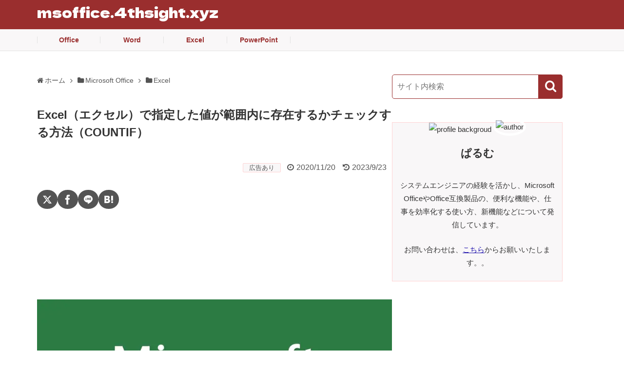

--- FILE ---
content_type: text/html; charset=UTF-8
request_url: https://msoffice.4thsight.xyz/22117
body_size: 12420
content:
<!DOCTYPE html><html lang="ja"><head><meta charset="UTF-8"><meta name="viewport" content="width=device-width, initial-scale=1.0, viewport-fit=cover"><meta name="description" content="COUNTIF関数の基本的な使い方と、COUNTIF関数で指定した値が範囲内に存在するかチェックする方法を紹介します。" ><meta property="og:type" content="article"><meta property="og:description" content="COUNTIF関数の基本的な使い方と、COUNTIF関数で指定した値が範囲内に存在するかチェックする方法を紹介します。"><meta property="og:title" content="Excel（エクセル）で指定した値が範囲内に存在するかチェックする方法（COUNTIF）"><meta property="og:url" content="https://msoffice.4thsight.xyz/22117"><meta property="og:image" content="https://msoffice.4thsight.xyz/wp-content/uploads/2020/11/1695395797-2.webp"><meta property="og:site_name" content="msoffice.4thsight.xyz"><meta property="og:locale" content="ja_JP"><meta name="twitter:card" content="summary_large_image"><meta name="twitter:description" content="COUNTIF関数の基本的な使い方と、COUNTIF関数で指定した値が範囲内に存在するかチェックする方法を紹介します。"><meta name="twitter:title" content="Excel（エクセル）で指定した値が範囲内に存在するかチェックする方法（COUNTIF）"><meta name="twitter:url" content="https://msoffice.4thsight.xyz/22117"><meta name="twitter:image" content="https://msoffice.4thsight.xyz/wp-content/uploads/2020/11/1695395797-2.webp"><meta name="twitter:domain" content="msoffice.4thsight.xyz"><meta name='robots' content='index, follow, max-image-preview:large, max-snippet:-1, max-video-preview:-1' ><meta name="theme-color" content="#9A2E2E"><meta name="referrer" content="no-referrer-when-downgrade"><meta name="format-detection" content="telephone=no"><meta name="msvalidate.01" content="B812CF08EDB26CB8C8C54C9B9F269844"><link rel="author" href="http://www.hatena.ne.jp/fourthsight/"><link rel="preconnect" href="//pagead2.googlesyndication.com"><link rel="preconnect" href="//www.googleadservices.com"><link rel="preconnect" href="//googleads.g.doubleclick.net"><link rel="preconnect" href="//tpc.googlesyndication.com"><link rel="preconnect" href="//www.gstatic.com"><link rel="preconnect" href="//ads.themoneytizer.com"><link rel="preconnect" href="//ws-fe.assoc-amazon.com"><link rel="preconnect" href="//www.amazon.co.jp"><link rel="preconnect" href="//hb.afl.rakuten.co.jp"><link rel="preconnect" href="//static.affiliate.rakuten.co.jp"><link rel="preconnect" href="//www.rakuten.co.jp"><link rel="preconnect" href="//px.a8.net"><link rel="preload" as="font" type="font/woff" href="https://msoffice.4thsight.xyz/wp-content/themes/simplicity2-child/fonts/icomoon/fonts/icomoon.woff?yol9i9" crossorigin><link rel="preload" as="font" type="font/woff2" href="https://msoffice.4thsight.xyz/wp-content/themes/simplicity2-child/fonts/custom-dela-gothic-one-regular.woff2" crossorigin><link rel="stylesheet" href="https://msoffice.4thsight.xyz/wp-content/cache/autoptimize/css/autoptimize_single_2e675f3adb979327828afc953adbdc38.css?fver=20250227003919" media="all"><title>Excel（エクセル）で指定した値が範囲内に存在するかチェックする方法（COUNTIF） - msoffice.4thsight.xyz</title><link rel="canonical" href="https://msoffice.4thsight.xyz/22117" > <script type="application/ld+json" class="yoast-schema-graph">{"@context":"https://schema.org","@graph":[{"@type":"Article","@id":"https://msoffice.4thsight.xyz/22117#article","isPartOf":{"@id":"https://msoffice.4thsight.xyz/22117"},"author":{"name":"ぱるむ","@id":"https://msoffice.4thsight.xyz/#/schema/person/80836d918bdf99fcd6f925e453599152"},"headline":"Excel（エクセル）で指定した値が範囲内に存在するかチェックする方法（COUNTIF）","datePublished":"2020-11-20T09:46:13+00:00","dateModified":"2023-09-22T15:19:42+00:00","mainEntityOfPage":{"@id":"https://msoffice.4thsight.xyz/22117"},"wordCount":52,"publisher":{"@id":"https://msoffice.4thsight.xyz/#/schema/person/80836d918bdf99fcd6f925e453599152"},"image":{"@id":"https://msoffice.4thsight.xyz/22117#primaryimage"},"thumbnailUrl":"https://msoffice.4thsight.xyz/wp-content/uploads/2020/11/1695395797-2.webp","articleSection":["Excel"],"inLanguage":"ja"},{"@type":"WebPage","@id":"https://msoffice.4thsight.xyz/22117","url":"https://msoffice.4thsight.xyz/22117","name":"Excel（エクセル）で指定した値が範囲内に存在するかチェックする方法（COUNTIF） - msoffice.4thsight.xyz","isPartOf":{"@id":"https://msoffice.4thsight.xyz/#website"},"primaryImageOfPage":{"@id":"https://msoffice.4thsight.xyz/22117#primaryimage"},"image":{"@id":"https://msoffice.4thsight.xyz/22117#primaryimage"},"thumbnailUrl":"https://msoffice.4thsight.xyz/wp-content/uploads/2020/11/1695395797-2.webp","datePublished":"2020-11-20T09:46:13+00:00","dateModified":"2023-09-22T15:19:42+00:00","breadcrumb":{"@id":"https://msoffice.4thsight.xyz/22117#breadcrumb"},"inLanguage":"ja","potentialAction":[{"@type":"ReadAction","target":["https://msoffice.4thsight.xyz/22117"]}]},{"@type":"ImageObject","inLanguage":"ja","@id":"https://msoffice.4thsight.xyz/22117#primaryimage","url":"https://msoffice.4thsight.xyz/wp-content/uploads/2020/11/1695395797-2.webp","contentUrl":"https://msoffice.4thsight.xyz/wp-content/uploads/2020/11/1695395797-2.webp","width":1280,"height":670},{"@type":"BreadcrumbList","@id":"https://msoffice.4thsight.xyz/22117#breadcrumb","itemListElement":[{"@type":"ListItem","position":1,"name":"ホーム","item":"https://msoffice.4thsight.xyz/"},{"@type":"ListItem","position":2,"name":"Excel（エクセル）で指定した値が範囲内に存在するかチェックする方法（COUNTIF）"}]},{"@type":"WebSite","@id":"https://msoffice.4thsight.xyz/#website","url":"https://msoffice.4thsight.xyz/","name":"msoffice.4thsight.xyz","description":"","publisher":{"@id":"https://msoffice.4thsight.xyz/#/schema/person/80836d918bdf99fcd6f925e453599152"},"potentialAction":[{"@type":"SearchAction","target":{"@type":"EntryPoint","urlTemplate":"https://msoffice.4thsight.xyz/?s={search_term_string}"},"query-input":{"@type":"PropertyValueSpecification","valueRequired":true,"valueName":"search_term_string"}}],"inLanguage":"ja"},{"@type":["Person","Organization"],"@id":"https://msoffice.4thsight.xyz/#/schema/person/80836d918bdf99fcd6f925e453599152","name":"ぱるむ","image":{"@type":"ImageObject","inLanguage":"ja","@id":"https://msoffice.4thsight.xyz/#/schema/person/image/","url":"https://msoffice.4thsight.xyz/wp-content/uploads/2024/07/1722336938.avif","contentUrl":"https://msoffice.4thsight.xyz/wp-content/uploads/2024/07/1722336938.avif","width":512,"height":512,"caption":"ぱるむ"},"logo":{"@id":"https://msoffice.4thsight.xyz/#/schema/person/image/"},"sameAs":["https://msoffice.4thsight.xyz"]}]}</script> <style id='wp-img-auto-sizes-contain-inline-css'>img:is([sizes=auto i],[sizes^="auto," i]){contain-intrinsic-size:3000px 1500px}</style><link rel='stylesheet' id='widgetopts-styles-css' href='https://msoffice.4thsight.xyz/wp-content/cache/autoptimize/css/autoptimize_single_47c53c6ddea8675d3514d99fe66dd2e6.css?fver=20251022072708' media='all' ><style id='ez-toc-exclude-toggle-css-inline-css'>#ez-toc-container input[type=checkbox]:checked+nav,#ez-toc-widget-container input[type=checkbox]:checked+nav{opacity:0;max-height:0;border:none;display:none}</style><link rel='stylesheet' id='yyi_rinker_stylesheet-css' href='https://msoffice.4thsight.xyz/wp-content/cache/autoptimize/css/autoptimize_single_bd255632a527e215427cf7ab279f7f75.css?v=1.11.1&#038;fver=20250227123918' media='all' ><style>.yyi-rinker-images{display:flex;justify-content:center;align-items:center;position:relative}div.yyi-rinker-image img.yyi-rinker-main-img.hidden{display:none}.yyi-rinker-images-arrow{cursor:pointer;position:absolute;top:50%;display:block;margin-top:-11px;opacity:.6;width:22px}.yyi-rinker-images-arrow-left{left:-10px}.yyi-rinker-images-arrow-right{right:-10px}.yyi-rinker-images-arrow-left.hidden{display:none}.yyi-rinker-images-arrow-right.hidden{display:none}div.yyi-rinker-contents.yyi-rinker-design-tate div.yyi-rinker-box{flex-direction:column}div.yyi-rinker-contents.yyi-rinker-design-slim div.yyi-rinker-box .yyi-rinker-links{flex-direction:column}div.yyi-rinker-contents.yyi-rinker-design-slim div.yyi-rinker-info{width:100%}div.yyi-rinker-contents.yyi-rinker-design-slim .yyi-rinker-title{text-align:center}div.yyi-rinker-contents.yyi-rinker-design-slim .yyi-rinker-links{text-align:center}div.yyi-rinker-contents.yyi-rinker-design-slim .yyi-rinker-image{margin:auto}div.yyi-rinker-contents.yyi-rinker-design-slim div.yyi-rinker-info ul.yyi-rinker-links li{align-self:stretch}div.yyi-rinker-contents.yyi-rinker-design-slim div.yyi-rinker-box div.yyi-rinker-info{padding:0}div.yyi-rinker-contents.yyi-rinker-design-slim div.yyi-rinker-box{flex-direction:column;padding:14px 5px 0}.yyi-rinker-design-slim div.yyi-rinker-box div.yyi-rinker-info{text-align:center}.yyi-rinker-design-slim div.price-box span.price{display:block}div.yyi-rinker-contents.yyi-rinker-design-slim div.yyi-rinker-info div.yyi-rinker-title a{font-size:16px}div.yyi-rinker-contents.yyi-rinker-design-slim ul.yyi-rinker-links li.amazonkindlelink:before,div.yyi-rinker-contents.yyi-rinker-design-slim ul.yyi-rinker-links li.amazonlink:before,div.yyi-rinker-contents.yyi-rinker-design-slim ul.yyi-rinker-links li.rakutenlink:before,div.yyi-rinker-contents.yyi-rinker-design-slim ul.yyi-rinker-links li.yahoolink:before,div.yyi-rinker-contents.yyi-rinker-design-slim ul.yyi-rinker-links li.mercarilink:before{font-size:12px}div.yyi-rinker-contents.yyi-rinker-design-slim ul.yyi-rinker-links li a{font-size:13px}.entry-content ul.yyi-rinker-links li{padding:0}div.yyi-rinker-contents .yyi-rinker-attention.attention_desing_right_ribbon{width:89px;height:91px;position:absolute;top:-1px;right:-1px;left:auto;overflow:hidden}div.yyi-rinker-contents .yyi-rinker-attention.attention_desing_right_ribbon span{display:inline-block;width:146px;position:absolute;padding:4px 0;left:-13px;top:12px;text-align:center;font-size:12px;line-height:24px;-webkit-transform:rotate(45deg);transform:rotate(45deg);box-shadow:0 1px 3px rgba(0,0,0,.2)}div.yyi-rinker-contents .yyi-rinker-attention.attention_desing_right_ribbon{background:0 0}.yyi-rinker-attention.attention_desing_right_ribbon .yyi-rinker-attention-after,.yyi-rinker-attention.attention_desing_right_ribbon .yyi-rinker-attention-before{display:none}div.yyi-rinker-use-right_ribbon div.yyi-rinker-title{margin-right:2rem}</style><link rel="icon" href="https://msoffice.4thsight.xyz/wp-content/uploads/2020/11/1729683324-32x32.avif" sizes="32x32" ><link rel="icon" href="https://msoffice.4thsight.xyz/wp-content/uploads/2020/11/1729683324-192x192.avif" sizes="192x192" ><link rel="apple-touch-icon" href="https://msoffice.4thsight.xyz/wp-content/uploads/2020/11/1729683324-180x180.avif" ><meta name="msapplication-TileImage" content="https://msoffice.4thsight.xyz/wp-content/uploads/2020/11/1729683324-270x270.avif" ><link rel="stylesheet" href="https://msoffice.4thsight.xyz/wp-content/cache/autoptimize/css/autoptimize_single_734694aed6086c0c7bd01a36b39bdba2.css?fver=20250227003919" media="all"><link rel="stylesheet" href="https://msoffice.4thsight.xyz/wp-content/cache/autoptimize/css/autoptimize_single_9dfd7ffb0f7ea6b3d1fae9173a388f90.css?fver=20250227003919" media="all">  <script defer data-type="lazy" data-src="https://www.googletagmanager.com/gtag/js?id=UA-115639369-1"></script>  <script async src="https://pagead2.googlesyndication.com/pagead/js/adsbygoogle.js?client=ca-pub-3867554570515024" data-overlays="bottom" crossorigin="anonymous"></script> <script defer src="https://fundingchoicesmessages.google.com/i/pub-3867554570515024?ers=1"></script><script>(function(){function signalGooglefcPresent(){if(!window.frames['googlefcPresent']){if(document.body){const iframe=document.createElement('iframe');iframe.style='width: 0; height: 0; border: none; z-index: -1000; left: -1000px; top: -1000px;';iframe.style.display='none';iframe.name='googlefcPresent';document.body.appendChild(iframe);}else{setTimeout(signalGooglefcPresent,0);}}}signalGooglefcPresent();})();</script>  <script defer src="//b.st-hatena.com/js/bookmark_button.js"></script> <style id='global-styles-inline-css'>:root{--wp--preset--aspect-ratio--square:1;--wp--preset--aspect-ratio--4-3:4/3;--wp--preset--aspect-ratio--3-4:3/4;--wp--preset--aspect-ratio--3-2:3/2;--wp--preset--aspect-ratio--2-3:2/3;--wp--preset--aspect-ratio--16-9:16/9;--wp--preset--aspect-ratio--9-16:9/16;--wp--preset--color--black:#000;--wp--preset--color--cyan-bluish-gray:#abb8c3;--wp--preset--color--white:#fff;--wp--preset--color--pale-pink:#f78da7;--wp--preset--color--vivid-red:#cf2e2e;--wp--preset--color--luminous-vivid-orange:#ff6900;--wp--preset--color--luminous-vivid-amber:#fcb900;--wp--preset--color--light-green-cyan:#7bdcb5;--wp--preset--color--vivid-green-cyan:#00d084;--wp--preset--color--pale-cyan-blue:#8ed1fc;--wp--preset--color--vivid-cyan-blue:#0693e3;--wp--preset--color--vivid-purple:#9b51e0;--wp--preset--gradient--vivid-cyan-blue-to-vivid-purple:linear-gradient(135deg,#0693e3 0%,#9b51e0 100%);--wp--preset--gradient--light-green-cyan-to-vivid-green-cyan:linear-gradient(135deg,#7adcb4 0%,#00d082 100%);--wp--preset--gradient--luminous-vivid-amber-to-luminous-vivid-orange:linear-gradient(135deg,#fcb900 0%,#ff6900 100%);--wp--preset--gradient--luminous-vivid-orange-to-vivid-red:linear-gradient(135deg,#ff6900 0%,#cf2e2e 100%);--wp--preset--gradient--very-light-gray-to-cyan-bluish-gray:linear-gradient(135deg,#eee 0%,#a9b8c3 100%);--wp--preset--gradient--cool-to-warm-spectrum:linear-gradient(135deg,#4aeadc 0%,#9778d1 20%,#cf2aba 40%,#ee2c82 60%,#fb6962 80%,#fef84c 100%);--wp--preset--gradient--blush-light-purple:linear-gradient(135deg,#ffceec 0%,#9896f0 100%);--wp--preset--gradient--blush-bordeaux:linear-gradient(135deg,#fecda5 0%,#fe2d2d 50%,#6b003e 100%);--wp--preset--gradient--luminous-dusk:linear-gradient(135deg,#ffcb70 0%,#c751c0 50%,#4158d0 100%);--wp--preset--gradient--pale-ocean:linear-gradient(135deg,#fff5cb 0%,#b6e3d4 50%,#33a7b5 100%);--wp--preset--gradient--electric-grass:linear-gradient(135deg,#caf880 0%,#71ce7e 100%);--wp--preset--gradient--midnight:linear-gradient(135deg,#020381 0%,#2874fc 100%);--wp--preset--font-size--small:13px;--wp--preset--font-size--medium:20px;--wp--preset--font-size--large:36px;--wp--preset--font-size--x-large:42px;--wp--preset--spacing--20:.44rem;--wp--preset--spacing--30:.67rem;--wp--preset--spacing--40:1rem;--wp--preset--spacing--50:1.5rem;--wp--preset--spacing--60:2.25rem;--wp--preset--spacing--70:3.38rem;--wp--preset--spacing--80:5.06rem;--wp--preset--shadow--natural:6px 6px 9px rgba(0,0,0,.2);--wp--preset--shadow--deep:12px 12px 50px rgba(0,0,0,.4);--wp--preset--shadow--sharp:6px 6px 0px rgba(0,0,0,.2);--wp--preset--shadow--outlined:6px 6px 0px -3px #fff,6px 6px #000;--wp--preset--shadow--crisp:6px 6px 0px #000}:where(.is-layout-flex){gap:.5em}:where(.is-layout-grid){gap:.5em}body .is-layout-flex{display:flex}.is-layout-flex{flex-wrap:wrap;align-items:center}.is-layout-flex>:is(*,div){margin:0}body .is-layout-grid{display:grid}.is-layout-grid>:is(*,div){margin:0}:where(.wp-block-columns.is-layout-flex){gap:2em}:where(.wp-block-columns.is-layout-grid){gap:2em}:where(.wp-block-post-template.is-layout-flex){gap:1.25em}:where(.wp-block-post-template.is-layout-grid){gap:1.25em}.has-black-color{color:var(--wp--preset--color--black) !important}.has-cyan-bluish-gray-color{color:var(--wp--preset--color--cyan-bluish-gray) !important}.has-white-color{color:var(--wp--preset--color--white) !important}.has-pale-pink-color{color:var(--wp--preset--color--pale-pink) !important}.has-vivid-red-color{color:var(--wp--preset--color--vivid-red) !important}.has-luminous-vivid-orange-color{color:var(--wp--preset--color--luminous-vivid-orange) !important}.has-luminous-vivid-amber-color{color:var(--wp--preset--color--luminous-vivid-amber) !important}.has-light-green-cyan-color{color:var(--wp--preset--color--light-green-cyan) !important}.has-vivid-green-cyan-color{color:var(--wp--preset--color--vivid-green-cyan) !important}.has-pale-cyan-blue-color{color:var(--wp--preset--color--pale-cyan-blue) !important}.has-vivid-cyan-blue-color{color:var(--wp--preset--color--vivid-cyan-blue) !important}.has-vivid-purple-color{color:var(--wp--preset--color--vivid-purple) !important}.has-black-background-color{background-color:var(--wp--preset--color--black) !important}.has-cyan-bluish-gray-background-color{background-color:var(--wp--preset--color--cyan-bluish-gray) !important}.has-white-background-color{background-color:var(--wp--preset--color--white) !important}.has-pale-pink-background-color{background-color:var(--wp--preset--color--pale-pink) !important}.has-vivid-red-background-color{background-color:var(--wp--preset--color--vivid-red) !important}.has-luminous-vivid-orange-background-color{background-color:var(--wp--preset--color--luminous-vivid-orange) !important}.has-luminous-vivid-amber-background-color{background-color:var(--wp--preset--color--luminous-vivid-amber) !important}.has-light-green-cyan-background-color{background-color:var(--wp--preset--color--light-green-cyan) !important}.has-vivid-green-cyan-background-color{background-color:var(--wp--preset--color--vivid-green-cyan) !important}.has-pale-cyan-blue-background-color{background-color:var(--wp--preset--color--pale-cyan-blue) !important}.has-vivid-cyan-blue-background-color{background-color:var(--wp--preset--color--vivid-cyan-blue) !important}.has-vivid-purple-background-color{background-color:var(--wp--preset--color--vivid-purple) !important}.has-black-border-color{border-color:var(--wp--preset--color--black) !important}.has-cyan-bluish-gray-border-color{border-color:var(--wp--preset--color--cyan-bluish-gray) !important}.has-white-border-color{border-color:var(--wp--preset--color--white) !important}.has-pale-pink-border-color{border-color:var(--wp--preset--color--pale-pink) !important}.has-vivid-red-border-color{border-color:var(--wp--preset--color--vivid-red) !important}.has-luminous-vivid-orange-border-color{border-color:var(--wp--preset--color--luminous-vivid-orange) !important}.has-luminous-vivid-amber-border-color{border-color:var(--wp--preset--color--luminous-vivid-amber) !important}.has-light-green-cyan-border-color{border-color:var(--wp--preset--color--light-green-cyan) !important}.has-vivid-green-cyan-border-color{border-color:var(--wp--preset--color--vivid-green-cyan) !important}.has-pale-cyan-blue-border-color{border-color:var(--wp--preset--color--pale-cyan-blue) !important}.has-vivid-cyan-blue-border-color{border-color:var(--wp--preset--color--vivid-cyan-blue) !important}.has-vivid-purple-border-color{border-color:var(--wp--preset--color--vivid-purple) !important}.has-vivid-cyan-blue-to-vivid-purple-gradient-background{background:var(--wp--preset--gradient--vivid-cyan-blue-to-vivid-purple) !important}.has-light-green-cyan-to-vivid-green-cyan-gradient-background{background:var(--wp--preset--gradient--light-green-cyan-to-vivid-green-cyan) !important}.has-luminous-vivid-amber-to-luminous-vivid-orange-gradient-background{background:var(--wp--preset--gradient--luminous-vivid-amber-to-luminous-vivid-orange) !important}.has-luminous-vivid-orange-to-vivid-red-gradient-background{background:var(--wp--preset--gradient--luminous-vivid-orange-to-vivid-red) !important}.has-very-light-gray-to-cyan-bluish-gray-gradient-background{background:var(--wp--preset--gradient--very-light-gray-to-cyan-bluish-gray) !important}.has-cool-to-warm-spectrum-gradient-background{background:var(--wp--preset--gradient--cool-to-warm-spectrum) !important}.has-blush-light-purple-gradient-background{background:var(--wp--preset--gradient--blush-light-purple) !important}.has-blush-bordeaux-gradient-background{background:var(--wp--preset--gradient--blush-bordeaux) !important}.has-luminous-dusk-gradient-background{background:var(--wp--preset--gradient--luminous-dusk) !important}.has-pale-ocean-gradient-background{background:var(--wp--preset--gradient--pale-ocean) !important}.has-electric-grass-gradient-background{background:var(--wp--preset--gradient--electric-grass) !important}.has-midnight-gradient-background{background:var(--wp--preset--gradient--midnight) !important}.has-small-font-size{font-size:var(--wp--preset--font-size--small) !important}.has-medium-font-size{font-size:var(--wp--preset--font-size--medium) !important}.has-large-font-size{font-size:var(--wp--preset--font-size--large) !important}.has-x-large-font-size{font-size:var(--wp--preset--font-size--x-large) !important}</style></head><body class="wp-singular post-template-default single single-post postid-22117 single-format-standard wp-theme-simplicity2 wp-child-theme-simplicity2-child categoryid-9" itemscope itemtype="https://schema.org/WebPage"><div id="container"><header itemscope itemtype="https://schema.org/WPHeader"><div id="header" class="clearfix"><div id="header-in"><div id="h-top"><div id="mobile-menu"> <a id="mobile-menu-modal"><span class="fa fa-search fa-2x"></span></a></div><div class="alignleft top-title-catchphrase"><p id="site-title" itemscope itemtype="https://schema.org/Organization"> <a href="https://msoffice.4thsight.xyz/">msoffice.4thsight.xyz</a></p><p id="site-description"></p></div><div class="alignright top-sns-follows"></div></div></div></div></header><nav itemscope itemtype="https://schema.org/SiteNavigationElement"><div id="navi"><div id="navi-in"><div class="menu-%e3%83%98%e3%83%83%e3%83%80%e3%83%bc%e3%83%8a%e3%83%93-container"><ul id="menu-%e3%83%98%e3%83%83%e3%83%80%e3%83%bc%e3%83%8a%e3%83%93" class="menu"><li id="menu-item-53557" class="menu-item menu-item-type-taxonomy menu-item-object-category menu-item-53557"><a href="https://msoffice.4thsight.xyz/category/msoffice/office">Office</a></li><li id="menu-item-53222" class="menu-item menu-item-type-taxonomy menu-item-object-category menu-item-53222"><a href="https://msoffice.4thsight.xyz/category/msoffice/word">Word</a></li><li id="menu-item-53223" class="menu-item menu-item-type-taxonomy menu-item-object-category current-post-ancestor current-menu-parent current-post-parent menu-item-53223"><a href="https://msoffice.4thsight.xyz/category/msoffice/excel">Excel</a></li><li id="menu-item-53558" class="menu-item menu-item-type-taxonomy menu-item-object-category menu-item-53558"><a href="https://msoffice.4thsight.xyz/category/msoffice/powerpoint">PowerPoint</a></li></ul></div></div></div></nav><div id="body"><div id="body-in" class="cf"><main itemscope itemprop="mainContentOfPage"><div id="main" itemscope itemtype="https://schema.org/Blog"><div id="breadcrumb" class="breadcrumb breadcrumb-categor" itemscope itemtype="https://schema.org/BreadcrumbList"><div class="breadcrumb-home" itemscope itemtype="https://schema.org/ListItem" itemprop="itemListElement"><span class="fa fa-home fa-fw" aria-hidden="true"></span><a href="https://msoffice.4thsight.xyz" itemprop="item"><span itemprop="name">ホーム</span></a><meta itemprop="position" content="1" ><span class="sp"><span class="fa fa-angle-right" aria-hidden="true"></span></span></div><div class="breadcrumb-item" itemscope itemtype="https://schema.org/ListItem" itemprop="itemListElement"><span class="fa fa-folder fa-fw" aria-hidden="true"></span><a href="https://msoffice.4thsight.xyz/category/msoffice" itemprop="item"><span itemprop="name">Microsoft Office</span></a><meta itemprop="position" content="2" ><span class="sp"><span class="fa fa-angle-right" aria-hidden="true"></span></span></div><div class="breadcrumb-item" itemscope itemtype="https://schema.org/ListItem" itemprop="itemListElement"><span class="fa fa-folder fa-fw" aria-hidden="true"></span><a href="https://msoffice.4thsight.xyz/category/msoffice/excel" itemprop="item"><span itemprop="name">Excel</span></a><meta itemprop="position" content="3" ></div></div><div id="post-22117" class="post-22117 post type-post status-publish format-standard has-post-thumbnail hentry category-excel"><article class="article"><header><h1 class="entry-title">Excel（エクセル）で指定した値が範囲内に存在するかチェックする方法（COUNTIF）</h1><p class="post-meta"> <span class="pr-label pr-label-s">広告あり</span> <span class="post-date"><span class="fa fa-clock-o fa-fw"></span><span class="entry-date date published">2020/11/20</span></span> <span class="post-update"><span class="fa fa-history fa-fw"></span><time class="entry-date date updated" datetime="2023-09-23T00:19:42+09:00">2023/9/23</time></span></p><div id="custom_html-9" class="widget_text widget widget-over-article widget_custom_html"><div class="textwidget custom-html-widget"><div class="snsshare"><ul><li><a class="btn--x" href="//x.com/intent/tweet?url=https%3A%2F%2Fmsoffice.4thsight.xyz%2F22117&amp;text=Excel%EF%BC%88%E3%82%A8%E3%82%AF%E3%82%BB%E3%83%AB%EF%BC%89%E3%81%A7%E6%8C%87%E5%AE%9A%E3%81%97%E3%81%9F%E5%80%A4%E3%81%8C%E7%AF%84%E5%9B%B2%E5%86%85%E3%81%AB%E5%AD%98%E5%9C%A8%E3%81%99%E3%82%8B%E3%81%8B%E3%83%81%E3%82%A7%E3%83%83%E3%82%AF%E3%81%99%E3%82%8B%E6%96%B9%E6%B3%95%EF%BC%88COUNTIF%EF%BC%89+%7C+msoffice.4thsight.xyz&amp;hashtags=Excel" rel="nofollow" target="_blank" title="X"><span class="icon-x"></span></a></li><li><a class="btn--facebook" href="//www.facebook.com/sharer/sharer.php?u=https%3A%2F%2Fmsoffice.4thsight.xyz%2F22117&amp;t=Excel%EF%BC%88%E3%82%A8%E3%82%AF%E3%82%BB%E3%83%AB%EF%BC%89%E3%81%A7%E6%8C%87%E5%AE%9A%E3%81%97%E3%81%9F%E5%80%A4%E3%81%8C%E7%AF%84%E5%9B%B2%E5%86%85%E3%81%AB%E5%AD%98%E5%9C%A8%E3%81%99%E3%82%8B%E3%81%8B%E3%83%81%E3%82%A7%E3%83%83%E3%82%AF%E3%81%99%E3%82%8B%E6%96%B9%E6%B3%95%EF%BC%88COUNTIF%EF%BC%89+%7C+msoffice.4thsight.xyz" rel="nofollow" target="_blank" title="Facebook"><span class="icon-facebook"></span></a></li><li><a class="btn--line" href="//social-plugins.line.me/lineit/share?url=https%3A%2F%2Fmsoffice.4thsight.xyz%2F22117" rel="nofollow" target="_blank" title="LINE"><span class="icon-line"></span></a></li><li><a class="btn--hatena" href="//b.hatena.ne.jp/entry/s/msoffice.4thsight.xyz/22117" data-hatena-bookmark-layout="simple" data-hatena-bookmark-title="Excel%EF%BC%88%E3%82%A8%E3%82%AF%E3%82%BB%E3%83%AB%EF%BC%89%E3%81%A7%E6%8C%87%E5%AE%9A%E3%81%97%E3%81%9F%E5%80%A4%E3%81%8C%E7%AF%84%E5%9B%B2%E5%86%85%E3%81%AB%E5%AD%98%E5%9C%A8%E3%81%99%E3%82%8B%E3%81%8B%E3%83%81%E3%82%A7%E3%83%83%E3%82%AF%E3%81%99%E3%82%8B%E6%96%B9%E6%B3%95%EF%BC%88COUNTIF%EF%BC%89+%7C+msoffice.4thsight.xyz" rel="nofollow" target="_blank" title="はてなブックマーク"><span class="icon-hatena"></span></a></li></ul></div></div></div><div id="custom_html-14" class="widget_text widget widget-over-article widget_custom_html"><div class="textwidget custom-html-widget"><div id="top_pc"> <ins class="adsbygoogle" style="display:block" data-ad-client="ca-pub-3867554570515024" data-ad-slot="9742189075" data-ad-format="horizontal" data-full-width-responsive="true"></ins> <script>(adsbygoogle=window.adsbygoogle||[]).push({});</script> </div></div></div></header><div id="the-content" class="entry-content"><p><img fetchpriority="high" decoding="async" src="https://msoffice.4thsight.xyz/wp-content/uploads/2020/11/1695395797-2-728x381.webp" alt="Excel（エクセル）で指定した値が範囲内に存在するかチェックする方法（COUNTIF）。" width="728" height="381" class="alignnone size-large wp-image-53199" srcset="https://msoffice.4thsight.xyz/wp-content/uploads/2020/11/1695395797-2-728x381.webp 728w, https://msoffice.4thsight.xyz/wp-content/uploads/2020/11/1695395797-2-500x262.webp 500w, https://msoffice.4thsight.xyz/wp-content/uploads/2020/11/1695395797-2-320x168.webp 320w, https://msoffice.4thsight.xyz/wp-content/uploads/2020/11/1695395797-2.webp 1280w" sizes="(max-width: 728px) 100vw, 728px" ></p><p>Excel（エクセル）で、指定した値が範囲内にいくつあるかを数える関数に「COUNTIF」関数がありますが、この関数を応用すれば、指定した値が範囲内に存在するかをチェックすることもできます。</p><p>そこでここでは、COUNTIF関数の基本的な使い方と、COUNTIF関数で指定した値が範囲内に存在するかチェックする方法を紹介します。</p><div id="widget-in-article" class="widgets"><div id="custom_html-10" class="widget_text widget widget-in-article widget_custom_html"><div class="textwidget custom-html-widget"><div data-nosnippet class="box-ama"><span class="box-title">Check!</span><ul><li><a href="https://www.amazon.co.jp/gp/goldbox?pd_rd_w=TKvFC&content-id=amzn1.sym.fe41eaae-42ff-42a8-9cc6-cdc34a05fa43%3Aamzn1.sym.fe41eaae-42ff-42a8-9cc6-cdc34a05fa43&pf_rd_p=fe41eaae-42ff-42a8-9cc6-cdc34a05fa43&pf_rd_r=2K5EKK8ANXAFB5ABFWE4&pd_rd_wg=cWYpY&pd_rd_r=280c225b-c26e-4014-a90d-dda08c4884bd&qid=1737206314&linkCode=ll2&tag=4thsight-22&linkId=efc9c0086f1acee699c2585557edd7fb&language=ja_JP&ref_=as_li_ss_tl" target="_blank" rel="nofollow sponsored noopener">◆ 日替わりで人気商品が登場！毎日お得なAmazonのタイムセール</a></li><li><a href="https://www.amazon.co.jp/hko/deals?_encoding=UTF8&linkCode=ll2&tag=4thsight-22&linkId=8296acdaaffaf1879ccb288c1443a403&language=ja_JP&ref_=as_li_ss_tl" target="_blank" rel="nofollow sponsored noopener">◆ 最大70%OFF！Amazon Kindle本のセール&amp;キャンペーン</a></li><li><a href="https://hb.afl.rakuten.co.jp/hgc/1c3b2dc1.97c508ce.1c3b2dc2.2584c3fe/?pc=https%3A%2F%2Fevent.rakuten.co.jp%2Fbargain%2Ftimesale%2F&link_type=text&ut=eyJwYWdlIjoidXJsIiwidHlwZSI6InRleHQiLCJjb2wiOjF9" target="_blank" rel="nofollow sponsored noopener" style="word-wrap:break-word;">◆ 毎朝10時更新！楽天市場の24時間限定タイムセール</a></li></ul></div></div></div><div id="custom_html-15" class="widget_text widget widget-in-article widget_custom_html"><div class="textwidget custom-html-widget"><div id="rinkerid53635" class="yyi-rinker-contents  yyi-rinker-postid-53635 yyi-rinker-img-m yyi-rinker-catid-9"><div class="yyi-rinker-box"><div class="yyi-rinker-image"> <a href="https://www.amazon.co.jp/dp/B00O2TXF8O?tag=4thsight-22&#038;linkCode=ogi&#038;th=1&#038;psc=1" rel="nofollow noopener" target="_blank"><img decoding="async" alt="" src="https://m.media-amazon.com/images/I/41TSR3uy36L._SL160_.jpg" width="160" height="160" class="yyi-rinker-main-img" style="border: none;"></a></div><div class="yyi-rinker-info"><div class="yyi-rinker-title"> <a href="https://www.amazon.co.jp/dp/B00O2TXF8O?tag=4thsight-22&#038;linkCode=ogi&#038;th=1&#038;psc=1" rel="nofollow noopener" target="_blank">Microsoft 365 Personal 1年版 オンラインコード版</a></div><div class="yyi-rinker-detail"><div class="credit-box">created by&ensp;<a href="https://oyakosodate.com/rinker/" rel="nofollow noopener" target="_blank" >Rinker</a></div><div class="brand">マイクロソフト</div><div class="price-box"></div></div><ul class="yyi-rinker-links"><li class="amazonlink"> <a href="https://www.amazon.co.jp/gp/search?ie=UTF8&amp;keywords=Microsoft+365&amp;tag=4thsight-22&amp;index=blended&amp;linkCode=ure&amp;creative=6339" rel="nofollow noopener" target="_blank" class="yyi-rinker-link">Amazonで探す</a></li><li class="rakutenlink"> <a href="https://hb.afl.rakuten.co.jp/hgc/268b5830.68ce4b8b.268b5831.4f1e95d2/Rinker_o_20240206193344?pc=https%3A%2F%2Fsearch.rakuten.co.jp%2Fsearch%2Fmall%2FMicrosoft%2B365%2F%3Ff%3D1%26grp%3Dproduct&amp;m=https%3A%2F%2Fsearch.rakuten.co.jp%2Fsearch%2Fmall%2FMicrosoft%2B365%2F%3Ff%3D1%26grp%3Dproduct" rel="nofollow noopener" target="_blank" class="yyi-rinker-link">楽天市場で探す</a></li><li class="yahoolink"> <a href="https://ck.jp.ap.valuecommerce.com/servlet/referral?sid=3714374&amp;pid=890290839&amp;vc_url=https%3A%2F%2Fshopping.yahoo.co.jp%2Fsearch%3Fp%3DMicrosoft%2B365" rel="nofollow noopener" target="_blank" class="yyi-rinker-link">Y!ショッピングで探す</a><img decoding="async" alt="" src="https://ad.jp.ap.valuecommerce.com/servlet/gifbanner?sid=3714374&pid=890290839" height="1" width="1"></li></ul></div></div></div></div></div></div><div id="ez-toc-container" class="ez-toc-v2_0_80 counter-hierarchy ez-toc-counter ez-toc-grey ez-toc-container-direction"><div class="ez-toc-title-container"><p class="ez-toc-title" style="cursor:inherit">目次</p></div><nav><ul class='ez-toc-list ez-toc-list-level-1' ><li class='ez-toc-page-1 ez-toc-heading-level-2'><a class="ez-toc-link ez-toc-heading-1" href="#COUNTIF%E9%96%A2%E6%95%B0%E3%81%A8%E3%81%AF" >COUNTIF関数とは</a></li><li class='ez-toc-page-1 ez-toc-heading-level-2'><a class="ez-toc-link ez-toc-heading-2" href="#COUNTIF%E9%96%A2%E6%95%B0%E3%81%AE%E4%BD%BF%E3%81%84%E6%96%B9" >COUNTIF関数の使い方</a></li><li class='ez-toc-page-1 ez-toc-heading-level-2'><a class="ez-toc-link ez-toc-heading-3" href="#%E3%81%82%E3%81%A8%E3%81%8C%E3%81%8D" >あとがき</a></li></ul></nav></div><h2><span class="ez-toc-section" id="COUNTIF%E9%96%A2%E6%95%B0%E3%81%A8%E3%81%AF"></span>COUNTIF関数とは<span class="ez-toc-section-end"></span></h2><p>COUNTIF関数は、指定した範囲の中で検索条件に一致するセルがいくつあるかを求める関数で、書式は次のとおりです。</p><p><strong>=COUNTIF(範囲, 検索条件)</strong></p><p>たとえば、A1からA9の範囲の中から、C2セルに入力されている値「バナナ」の個数をD2セルに求めたいときは、D2セルに次のように数式を入力します。</p><p><strong>=COUNTIF(A1:A9,C2)</strong></p><p>すると、指定した範囲の中に「バナナ」と入力されているセルが2つあるので「2」が返されます。</p><p><img loading="lazy" decoding="async" src="https://msoffice.4thsight.xyz/wp-content/uploads/2020/11/1695395815-2.png" alt="Excel（エクセル）で指定した値が範囲内に存在するかチェックする方法（COUNTIF）。" width="452" height="350" class="shadow alignnone wp-image-22401 size-full" srcset="https://msoffice.4thsight.xyz/wp-content/uploads/2020/11/1695395815-2.png 452w, https://msoffice.4thsight.xyz/wp-content/uploads/2020/11/1695395815-2-320x248.png 320w" sizes="auto, (max-width: 452px) 100vw, 452px" ></a></p><p>なお、検索条件には比較演算子やワイルドカードを利用することもできます。</p><div class="ggle-ad"><ins class="adsbygoogle"     style="display: block; text-align: center;"     data-ad-layout="in-article"     data-ad-format="fluid"     data-ad-client="ca-pub-3867554570515024"     data-ad-slot="8651839540"></ins><script>(adsbygoogle=window.adsbygoogle||[]).push({});</script></div><h2><span class="ez-toc-section" id="COUNTIF%E9%96%A2%E6%95%B0%E3%81%AE%E4%BD%BF%E3%81%84%E6%96%B9"></span>COUNTIF関数の使い方<span class="ez-toc-section-end"></span></h2><p>指定した値が範囲内に存在するかをチェックしたいときは、COUNTIF関数とIF関数を利用して、次のように数式を入力します。</p><p><strong>=IF(COUNTIF(範囲,検索条件),"真の場合の値","偽の場合の値")</strong></p><p>たとえば、A1からA9の範囲の中から、C6セルに入力されている値「みかん」が存在するかチェックして、結果をD6セルに「あり」「なし」で返したいときは、D6セルに次のように数式を入力します。</p><p><strong>=IF(COUNTIF(A1:A9,C6),"あり","なし")</strong></p><p>すると、指定した範囲の中に「みかん」と入力されているセルがあるので「あり」が返されます。</p><p><img loading="lazy" decoding="async" src="https://msoffice.4thsight.xyz/wp-content/uploads/2020/11/1695395816.png" alt="Excel（エクセル）で指定した値が範囲内に存在するかチェックする方法（COUNTIF）。" width="577" height="325" class="shadow alignnone wp-image-22402 size-full" srcset="https://msoffice.4thsight.xyz/wp-content/uploads/2020/11/1695395816.png 577w, https://msoffice.4thsight.xyz/wp-content/uploads/2020/11/1695395816-500x282.png 500w, https://msoffice.4thsight.xyz/wp-content/uploads/2020/11/1695395816-320x180.png 320w" sizes="auto, (max-width: 577px) 100vw, 577px" ></a></p><p>同じように、C7セルに入力されている値「ぶどう」が存在するかチェックして、結果をD7セルに「あり」「なし」で返したいときは、D7セルに次のように数式を入力します。</p><p><strong>=IF(COUNTIF(A1:A9,C7),"あり","なし")</strong></p><p>すると、指定した範囲の中に「ぶどう」と入力されているセルはないので「なし」が返されます。</p><p><img loading="lazy" decoding="async" src="https://msoffice.4thsight.xyz/wp-content/uploads/2020/11/1695395816-1.png" alt="Excel（エクセル）で指定した値が範囲内に存在するかチェックする方法（COUNTIF）。" width="575" height="325" class="shadow alignnone wp-image-22403 size-full" srcset="https://msoffice.4thsight.xyz/wp-content/uploads/2020/11/1695395816-1.png 575w, https://msoffice.4thsight.xyz/wp-content/uploads/2020/11/1695395816-1-500x283.png 500w, https://msoffice.4thsight.xyz/wp-content/uploads/2020/11/1695395816-1-320x181.png 320w" sizes="auto, (max-width: 575px) 100vw, 575px" ></a></p><h2><span class="ez-toc-section" id="%E3%81%82%E3%81%A8%E3%81%8C%E3%81%8D"></span>あとがき<span class="ez-toc-section-end"></span></h2><p>ここで紹介しているCOUNTIF関数では、範囲と検索条件を一つしか指定できませんが、Excel for Microsoft365やExcel 2019なら、COUNTIFS関数を利用することで、複数のセル範囲に条件を指定して、すべての条件に一致するセルの個数を求めるといったことができます。</p><p><a href="https://support.microsoft.com/ja-jp/office/countifs-%e9%96%a2%e6%95%b0-dda3dc6e-f74e-4aee-88bc-aa8c2a866842?ns=excel&amp;version=90&amp;syslcid=1041&amp;uilcid=1041&amp;appver=zxl900&amp;helpid=xlmain11.chm60529&amp;ui=ja-jp&amp;rs=ja-jp&amp;ad=jp" class="t_link" target="_blank" rel="noopener">COUNTIFS 関数 - Office サポート - Microsoft</a></p></div><footer><div id="custom_html-11" class="widget_text widget widget-over-sns-buttons widget_custom_html"><div class="textwidget custom-html-widget"><div class="snsshare"><ul><li><a class="btn--x" href="//x.com/intent/tweet?url=https%3A%2F%2Fmsoffice.4thsight.xyz%2F22117&amp;text=Excel%EF%BC%88%E3%82%A8%E3%82%AF%E3%82%BB%E3%83%AB%EF%BC%89%E3%81%A7%E6%8C%87%E5%AE%9A%E3%81%97%E3%81%9F%E5%80%A4%E3%81%8C%E7%AF%84%E5%9B%B2%E5%86%85%E3%81%AB%E5%AD%98%E5%9C%A8%E3%81%99%E3%82%8B%E3%81%8B%E3%83%81%E3%82%A7%E3%83%83%E3%82%AF%E3%81%99%E3%82%8B%E6%96%B9%E6%B3%95%EF%BC%88COUNTIF%EF%BC%89+%7C+msoffice.4thsight.xyz&amp;hashtags=Excel" rel="nofollow" target="_blank" title="X"><span class="icon-x"></span></a></li><li><a class="btn--facebook" href="//www.facebook.com/sharer/sharer.php?u=https%3A%2F%2Fmsoffice.4thsight.xyz%2F22117&amp;t=Excel%EF%BC%88%E3%82%A8%E3%82%AF%E3%82%BB%E3%83%AB%EF%BC%89%E3%81%A7%E6%8C%87%E5%AE%9A%E3%81%97%E3%81%9F%E5%80%A4%E3%81%8C%E7%AF%84%E5%9B%B2%E5%86%85%E3%81%AB%E5%AD%98%E5%9C%A8%E3%81%99%E3%82%8B%E3%81%8B%E3%83%81%E3%82%A7%E3%83%83%E3%82%AF%E3%81%99%E3%82%8B%E6%96%B9%E6%B3%95%EF%BC%88COUNTIF%EF%BC%89+%7C+msoffice.4thsight.xyz" rel="nofollow" target="_blank" title="Facebook"><span class="icon-facebook"></span></a></li><li><a class="btn--line" href="//social-plugins.line.me/lineit/share?url=https%3A%2F%2Fmsoffice.4thsight.xyz%2F22117" rel="nofollow" target="_blank" title="LINE"><span class="icon-line"></span></a></li><li><a class="btn--hatena" href="//b.hatena.ne.jp/entry/s/msoffice.4thsight.xyz/22117" data-hatena-bookmark-layout="simple" data-hatena-bookmark-title="Excel%EF%BC%88%E3%82%A8%E3%82%AF%E3%82%BB%E3%83%AB%EF%BC%89%E3%81%A7%E6%8C%87%E5%AE%9A%E3%81%97%E3%81%9F%E5%80%A4%E3%81%8C%E7%AF%84%E5%9B%B2%E5%86%85%E3%81%AB%E5%AD%98%E5%9C%A8%E3%81%99%E3%82%8B%E3%81%8B%E3%83%81%E3%82%A7%E3%83%83%E3%82%AF%E3%81%99%E3%82%8B%E6%96%B9%E6%B3%95%EF%BC%88COUNTIF%EF%BC%89+%7C+msoffice.4thsight.xyz" rel="nofollow" target="_blank" title="はてなブックマーク"><span class="icon-hatena"></span></a></li></ul></div></div></div><div id="custom_html-8" class="widget_text widget widget-over-sns-buttons widget_custom_html"><div class="textwidget custom-html-widget"><div data-nosnippet class="box-ama"><span class="box-title">Check!</span><ul><li><a href="https://www.amazon.co.jp/gp/goldbox?pd_rd_w=TKvFC&content-id=amzn1.sym.fe41eaae-42ff-42a8-9cc6-cdc34a05fa43%3Aamzn1.sym.fe41eaae-42ff-42a8-9cc6-cdc34a05fa43&pf_rd_p=fe41eaae-42ff-42a8-9cc6-cdc34a05fa43&pf_rd_r=2K5EKK8ANXAFB5ABFWE4&pd_rd_wg=cWYpY&pd_rd_r=280c225b-c26e-4014-a90d-dda08c4884bd&qid=1737206314&linkCode=ll2&tag=4thsight-22&linkId=efc9c0086f1acee699c2585557edd7fb&language=ja_JP&ref_=as_li_ss_tl" target="_blank" rel="nofollow sponsored noopener">◆ 日替わりで人気商品が登場！毎日お得なAmazonのタイムセール</a></li><li><a href="https://www.amazon.co.jp/hko/deals?_encoding=UTF8&linkCode=ll2&tag=4thsight-22&linkId=8296acdaaffaf1879ccb288c1443a403&language=ja_JP&ref_=as_li_ss_tl" target="_blank" rel="nofollow sponsored noopener">◆ 最大70%OFF！Amazon Kindle本のセール&amp;キャンペーン</a></li><li><a href="https://hb.afl.rakuten.co.jp/hgc/1c3b2dc1.97c508ce.1c3b2dc2.2584c3fe/?pc=https%3A%2F%2Fevent.rakuten.co.jp%2Fbargain%2Ftimesale%2F&link_type=text&ut=eyJwYWdlIjoidXJsIiwidHlwZSI6InRleHQiLCJjb2wiOjF9" target="_blank" rel="nofollow sponsored noopener" style="word-wrap:break-word;">◆ 毎朝10時更新！楽天市場の24時間限定タイムセール</a></li></ul></div></div></div><div id="sns-group" class="sns-group sns-group-bottom"></div><p class="footer-post-meta"></p></footer></article></div><div id="under-entry-body"><aside id="related-entries"><h2>関連記事</h2> <a class="hover-card" href="https://msoffice.4thsight.xyz/21559"><article class="related-entry cf"><div class="related-entry-thumb"> <img width="320" height="168" src="https://msoffice.4thsight.xyz/wp-content/uploads/2023/03/1695395698-320x168.webp" class="related-entry-thumb-image wp-post-image" alt="" loading="lazy" decoding="async" srcset="https://msoffice.4thsight.xyz/wp-content/uploads/2023/03/1695395698-320x168.webp 320w, https://msoffice.4thsight.xyz/wp-content/uploads/2023/03/1695395698-500x262.webp 500w, https://msoffice.4thsight.xyz/wp-content/uploads/2023/03/1695395698-728x381.webp 728w, https://msoffice.4thsight.xyz/wp-content/uploads/2023/03/1695395698.webp 1280w" sizes="auto, (max-width: 320px) 100vw, 320px" ></div><div class="related-entry-content"><h3 class="related-entry-title"> Excel（エクセル）でセルの文字列を分割／結合する方法</h3></div></article> </a> <a class="hover-card" href="https://msoffice.4thsight.xyz/21532"><article class="related-entry cf"><div class="related-entry-thumb"> <img width="320" height="168" src="https://msoffice.4thsight.xyz/wp-content/uploads/2020/11/1695395797-2-320x168.webp" class="related-entry-thumb-image wp-post-image" alt="" loading="lazy" decoding="async" srcset="https://msoffice.4thsight.xyz/wp-content/uploads/2020/11/1695395797-2-320x168.webp 320w, https://msoffice.4thsight.xyz/wp-content/uploads/2020/11/1695395797-2-500x262.webp 500w, https://msoffice.4thsight.xyz/wp-content/uploads/2020/11/1695395797-2-728x381.webp 728w, https://msoffice.4thsight.xyz/wp-content/uploads/2020/11/1695395797-2.webp 1280w" sizes="auto, (max-width: 320px) 100vw, 320px" ></div><div class="related-entry-content"><h3 class="related-entry-title"> Excel（エクセル）で数値を五捨六入する方法</h3></div></article> </a> <a class="hover-card" href="https://msoffice.4thsight.xyz/23402"><article class="related-entry cf"><div class="related-entry-thumb"> <img width="320" height="168" src="https://msoffice.4thsight.xyz/wp-content/uploads/2020/11/1695395797-2-320x168.webp" class="related-entry-thumb-image wp-post-image" alt="" loading="lazy" decoding="async" srcset="https://msoffice.4thsight.xyz/wp-content/uploads/2020/11/1695395797-2-320x168.webp 320w, https://msoffice.4thsight.xyz/wp-content/uploads/2020/11/1695395797-2-500x262.webp 500w, https://msoffice.4thsight.xyz/wp-content/uploads/2020/11/1695395797-2-728x381.webp 728w, https://msoffice.4thsight.xyz/wp-content/uploads/2020/11/1695395797-2.webp 1280w" sizes="auto, (max-width: 320px) 100vw, 320px" ></div><div class="related-entry-content"><h3 class="related-entry-title"> 肥大化したExcel（エクセル）ファイルサイズを小さくする方法</h3></div></article> </a> <a class="hover-card" href="https://msoffice.4thsight.xyz/21501"><article class="related-entry cf"><div class="related-entry-thumb"> <img width="320" height="168" src="https://msoffice.4thsight.xyz/wp-content/uploads/2020/11/1695395797-2-320x168.webp" class="related-entry-thumb-image wp-post-image" alt="" loading="lazy" decoding="async" srcset="https://msoffice.4thsight.xyz/wp-content/uploads/2020/11/1695395797-2-320x168.webp 320w, https://msoffice.4thsight.xyz/wp-content/uploads/2020/11/1695395797-2-500x262.webp 500w, https://msoffice.4thsight.xyz/wp-content/uploads/2020/11/1695395797-2-728x381.webp 728w, https://msoffice.4thsight.xyz/wp-content/uploads/2020/11/1695395797-2.webp 1280w" sizes="auto, (max-width: 320px) 100vw, 320px" ></div><div class="related-entry-content"><h3 class="related-entry-title"> Excel（エクセル）でワークシートやブックの編集や閲覧を制限する方法</h3></div></article> </a> <a class="hover-card" href="https://msoffice.4thsight.xyz/21490"><article class="related-entry cf"><div class="related-entry-thumb"> <img width="320" height="168" src="https://msoffice.4thsight.xyz/wp-content/uploads/2023/03/1695395698-320x168.webp" class="related-entry-thumb-image wp-post-image" alt="" loading="lazy" decoding="async" srcset="https://msoffice.4thsight.xyz/wp-content/uploads/2023/03/1695395698-320x168.webp 320w, https://msoffice.4thsight.xyz/wp-content/uploads/2023/03/1695395698-500x262.webp 500w, https://msoffice.4thsight.xyz/wp-content/uploads/2023/03/1695395698-728x381.webp 728w, https://msoffice.4thsight.xyz/wp-content/uploads/2023/03/1695395698.webp 1280w" sizes="auto, (max-width: 320px) 100vw, 320px" ></div><div class="related-entry-content"><h3 class="related-entry-title"> Excel（エクセル）で規則性のある連続データを効率よく入力する方法</h3></div></article> </a> <a class="hover-card" href="https://msoffice.4thsight.xyz/21330"><article class="related-entry cf"><div class="related-entry-thumb"> <img width="320" height="168" src="https://msoffice.4thsight.xyz/wp-content/uploads/2020/11/1695395797-2-320x168.webp" class="related-entry-thumb-image wp-post-image" alt="" loading="lazy" decoding="async" srcset="https://msoffice.4thsight.xyz/wp-content/uploads/2020/11/1695395797-2-320x168.webp 320w, https://msoffice.4thsight.xyz/wp-content/uploads/2020/11/1695395797-2-500x262.webp 500w, https://msoffice.4thsight.xyz/wp-content/uploads/2020/11/1695395797-2-728x381.webp 728w, https://msoffice.4thsight.xyz/wp-content/uploads/2020/11/1695395797-2.webp 1280w" sizes="auto, (max-width: 320px) 100vw, 320px" ></div><div class="related-entry-content"><h3 class="related-entry-title"> Excel（エクセル）で自動変換されたハイパーリンクを解除する方法</h3></div></article> </a> <br style="clear:both;"></aside></div></div></main><div id="sidebar" class="sidebar nwa" role="complementary"><div id="sidebar-widget"><aside id="custom_html-2" class="widget_text widget widget_custom_html"><div class="textwidget custom-html-widget"><div class="search-form"><form class="sform" action="https://msoffice.4thsight.xyz/" method="get"> <input id="sbox" name="s" type="text" placeholder="サイト内検索" spellcheck="false" data-ms-editor="true"> <button class="sbtn fa-search" aria-label="search" type="submit"></button></form></div></div></aside><aside id="custom_html-3" class="widget_text widget widget_custom_html"><div class="textwidget custom-html-widget"><div class="sidebar-profile-back"><div class="sidebar-profile"> <img src="https://msoffice.4thsight.xyz/wp-content/uploads/2020/11/1715523234.avif" loading="eager" width="350" height="183" class="profileback" alt="profile backgroud" fetchpriority="high"> <img src="https://msoffice.4thsight.xyz/wp-content/uploads/2020/11/1729683324-100x100.avif" loading="eager" width="100" height="100" class="profileimg" alt="author" fetchpriority="high"><p class="profile-name">ぱるむ</p><p class="profile-text">システムエンジニアの経験を活かし、Microsoft OfficeやOffice互換製品の、便利な機能や、仕事を効率化する使い方、新機能などについて発信しています。</p><p class="profile-text">お問い合わせは、<a href="https://msoffice.4thsight.xyz/contact">こちら</a>からお願いいたします。。</p></div></div></div></aside><aside id="custom_html-13" class="widget_text widget widget_custom_html"><div class="textwidget custom-html-widget"><div style="width:100%; min-height:250px;" class="adunit-center"> <ins class="adsbygoogle" style="display:block" data-ad-client="ca-pub-3867554570515024" data-ad-slot="7352303968" data-ad-format="auto" data-full-width-responsive="true"></ins> <script>(adsbygoogle=window.adsbygoogle||[]).push({});</script> </div></div></aside><aside id="new_entries-2" class="widget widget_new_entries"><h3 class="widget_title sidebar_widget_title">新着記事</h3><div class="new-entrys new-entrys-large"><div class="new-entry"><div class="new-entry-thumb"> <a href="https://msoffice.4thsight.xyz/54330" class="new-entry-image"><img width="320" height="180" src="https://msoffice.4thsight.xyz/wp-content/uploads/2024/11/1733636968-320x180.avif" class="attachment-thumb320 size-thumb320 wp-post-image" alt="Writerで日本語入力するときのおすすめ設定" decoding="async" loading="lazy" ></a></div><div class="new-entry-content"> <a href="https://msoffice.4thsight.xyz/54330" class="new-entry-title" title="Writerで日本語入力するときのおすすめ設定">Writerで日本語入力するときのおすすめ設定</a></div></div><div class="new-entry"><div class="new-entry-thumb"> <a href="https://msoffice.4thsight.xyz/50004" class="new-entry-image"><img width="320" height="180" src="https://msoffice.4thsight.xyz/wp-content/uploads/2021/07/1695393934-320x180.webp" class="attachment-thumb320 size-thumb320 wp-post-image" alt="PowerPoint（パワーポイント）でスライドの一部を拡大表示する方法" decoding="async" loading="lazy" ></a></div><div class="new-entry-content"> <a href="https://msoffice.4thsight.xyz/50004" class="new-entry-title" title="PowerPoint（パワーポイント）でスライドの一部を拡大表示する方法">PowerPoint（パワーポイント）でスライドの一部を拡大表示する方法</a></div></div><div class="new-entry"><div class="new-entry-thumb"> <a href="https://msoffice.4thsight.xyz/35759" class="new-entry-image"><img width="320" height="180" src="https://msoffice.4thsight.xyz/wp-content/uploads/2021/07/1695393934-320x180.webp" class="attachment-thumb320 size-thumb320 wp-post-image" alt="PowerPoint（パワーポイント）のスライドマスターの使い方" decoding="async" loading="lazy" ></a></div><div class="new-entry-content"> <a href="https://msoffice.4thsight.xyz/35759" class="new-entry-title" title="PowerPoint（パワーポイント）のスライドマスターの使い方">PowerPoint（パワーポイント）のスライドマスターの使い方</a></div></div><div class="new-entry"><div class="new-entry-thumb"> <a href="https://msoffice.4thsight.xyz/42527" class="new-entry-image"><img width="320" height="180" src="https://msoffice.4thsight.xyz/wp-content/uploads/2021/07/1695393934-320x180.webp" class="attachment-thumb320 size-thumb320 wp-post-image" alt="PowerPoint（パワーポイント）でスライド番号を挿入する方法" decoding="async" loading="lazy" ></a></div><div class="new-entry-content"> <a href="https://msoffice.4thsight.xyz/42527" class="new-entry-title" title="PowerPoint（パワーポイント）でスライド番号を挿入する方法">PowerPoint（パワーポイント）でスライド番号を挿入する方法</a></div></div><div class="new-entry"><div class="new-entry-thumb"> <a href="https://msoffice.4thsight.xyz/49996" class="new-entry-image"><img width="320" height="180" src="https://msoffice.4thsight.xyz/wp-content/uploads/2021/07/1695393934-320x180.webp" class="attachment-thumb320 size-thumb320 wp-post-image" alt="PowerPointで図形や画像をきれいに配置・整列させる方法" decoding="async" loading="lazy" ></a></div><div class="new-entry-content"> <a href="https://msoffice.4thsight.xyz/49996" class="new-entry-title" title="PowerPointで図形や画像をきれいに配置・整列させる方法">PowerPointで図形や画像をきれいに配置・整列させる方法</a></div></div><div class="new-entry"><div class="new-entry-thumb"> <a href="https://msoffice.4thsight.xyz/43648" class="new-entry-image"><img width="320" height="180" src="https://msoffice.4thsight.xyz/wp-content/uploads/2021/07/1695393934-320x180.webp" class="attachment-thumb320 size-thumb320 wp-post-image" alt="PowerPoint（パワーポイント）でオリジナルの図形を作成する方法" decoding="async" loading="lazy" ></a></div><div class="new-entry-content"> <a href="https://msoffice.4thsight.xyz/43648" class="new-entry-title" title="PowerPoint（パワーポイント）でオリジナルの図形を作成する方法">PowerPoint（パワーポイント）でオリジナルの図形を作成する方法</a></div></div><div class="new-entry"><div class="new-entry-thumb"> <a href="https://msoffice.4thsight.xyz/49992" class="new-entry-image"><img width="320" height="180" src="https://msoffice.4thsight.xyz/wp-content/uploads/2021/07/1695393934-320x180.webp" class="attachment-thumb320 size-thumb320 wp-post-image" alt="PowerPoint（パワーポイント）で行間や文字間隔を調整する方法" decoding="async" loading="lazy" ></a></div><div class="new-entry-content"> <a href="https://msoffice.4thsight.xyz/49992" class="new-entry-title" title="PowerPoint（パワーポイント）で行間や文字間隔を調整する方法">PowerPoint（パワーポイント）で行間や文字間隔を調整する方法</a></div></div></div><div class="clear"></div></aside></div><div id="sidebar-scroll"><aside id="custom_html-20" class="widget_text widget widget_custom_html"><div class="textwidget custom-html-widget"><div style="width:100%; min-height:600px;" class="adunit-center"> <ins class="adsbygoogle" style="display:block" data-ad-client="ca-pub-3867554570515024" data-ad-slot="4953846306" data-ad-format="vertical,rectangle" data-full-width-responsive="true"></ins> <script>(adsbygoogle=window.adsbygoogle||[]).push({});</script> </div></div></aside></div></div></div></div><footer itemscope itemtype="https://schema.org/WPFooter"><div id="footer" class="main-footer"><div id="footer-in"><div class="clear"></div><div id="copyright" class="wrapper"><div id="footer-navi"><div id="footer-navi-in"><div class="menu-%e3%83%95%e3%83%83%e3%82%bf%e3%83%bc%e3%83%8a%e3%83%93-container"><ul id="menu-%e3%83%95%e3%83%83%e3%82%bf%e3%83%bc%e3%83%8a%e3%83%93" class="menu"><li id="menu-item-32" class="menu-item menu-item-type-post_type menu-item-object-page menu-item-privacy-policy menu-item-32"><a rel="privacy-policy" href="https://msoffice.4thsight.xyz/privacy-policy">msoffice.4thsight.xyzについて</a></li><li id="menu-item-33" class="menu-item menu-item-type-post_type menu-item-object-page menu-item-33"><a href="https://msoffice.4thsight.xyz/contact">お問い合わせ</a></li></ul></div></div></div><div class="credit"> &copy; 2020 - 2026 msoffice.4thsight.xyz</div></div></div></div></footer><div id="page-top"> <a id="move-page-top" href="#page-top" aria-label="Move page top"><span class="fa fa-arrow-circle-up moveup fa-2x"></span></a></div></div> <script type="speculationrules">{"prefetch":[{"source":"document","where":{"and":[{"href_matches":"/*"},{"not":{"href_matches":["/wp-*.php","/wp-admin/*","/wp-content/uploads/*","/wp-content/*","/wp-content/plugins/*","/wp-content/themes/simplicity2-child/*","/wp-content/themes/simplicity2/*","/*\\?(.+)"]}},{"not":{"selector_matches":"a[rel~=\"nofollow\"]"}},{"not":{"selector_matches":".no-prefetch, .no-prefetch a"}}]},"eagerness":"conservative"}]}</script> <script id="flying-scripts">const loadScriptsTimer=setTimeout(loadScripts,5*1000);const userInteractionEvents=['click','mousemove','keydown','touchstart','touchmove','wheel'];userInteractionEvents.forEach(function(event){window.addEventListener(event,triggerScriptLoader,{passive:!0})});function triggerScriptLoader(){loadScripts();clearTimeout(loadScriptsTimer);userInteractionEvents.forEach(function(event){window.removeEventListener(event,triggerScriptLoader,{passive:!0})})}
function loadScripts(){document.querySelectorAll("script[data-type='lazy']").forEach(function(elem){elem.setAttribute("src",elem.getAttribute("data-src"))})}</script> <script src="https://msoffice.4thsight.xyz/wp-content/cache/autoptimize/js/autoptimize_single_ac08003e75cad5df5e623239efbae1fb.js?fver=20250227123919" defer></script> <script id="wp_slimstat-js-extra">var SlimStatParams={"transport":"ajax","ajaxurl_rest":"https://msoffice.4thsight.xyz/wp-json/slimstat/v1/hit","ajaxurl_ajax":"https://msoffice.4thsight.xyz/wp-admin/admin-ajax.php","ajaxurl_adblock":"https://msoffice.4thsight.xyz/request/d1bce1d66b2709971991895f8082d0e0/","ajaxurl":"https://msoffice.4thsight.xyz/wp-admin/admin-ajax.php","baseurl":"/","dnt":"noslimstat,ab-item","ci":"YTo0OntzOjEyOiJjb250ZW50X3R5cGUiO3M6NDoicG9zdCI7czo4OiJjYXRlZ29yeSI7czoxOiI5IjtzOjEwOiJjb250ZW50X2lkIjtpOjIyMTE3O3M6NjoiYXV0aG9yIjtzOjExOiJ5YW1hYWRtaW4wMSI7fQ--.4434fcfcf16e7d39b32430a0868e824e","wp_rest_nonce":"0a369636c6"};</script> <script defer id="wp_slimstat-js" data-type="lazy" data-src="https://msoffice.4thsight.xyz/wp-content/plugins/wp-slimstat/wp-slimstat.min.js?fver=20251231093329"></script> <div id="modalArea" class="modalArea"><div id="modalBg" class="modalBg"></div><div class="modalContents"><div class="modalWrapper"><div class="search-form"><form class="sform" action="https://msoffice.4thsight.xyz/" method="get"> <input id="sbox2" name="s" type="text" placeholder="サイト内検索" spellcheck="false" data-ms-editor="true"> <button class="sbtn fa-search" aria-label="search" type="submit"></button></form></div></div></div></div><script defer src="https://static.cloudflareinsights.com/beacon.min.js/vcd15cbe7772f49c399c6a5babf22c1241717689176015" integrity="sha512-ZpsOmlRQV6y907TI0dKBHq9Md29nnaEIPlkf84rnaERnq6zvWvPUqr2ft8M1aS28oN72PdrCzSjY4U6VaAw1EQ==" data-cf-beacon='{"version":"2024.11.0","token":"b5927702bb454aaea13ff9d44e383b00","r":1,"server_timing":{"name":{"cfCacheStatus":true,"cfEdge":true,"cfExtPri":true,"cfL4":true,"cfOrigin":true,"cfSpeedBrain":true},"location_startswith":null}}' crossorigin="anonymous"></script>
</body></html>

--- FILE ---
content_type: text/html; charset=utf-8
request_url: https://www.google.com/recaptcha/api2/aframe
body_size: 266
content:
<!DOCTYPE HTML><html><head><meta http-equiv="content-type" content="text/html; charset=UTF-8"></head><body><script nonce="Tft6cETpn_3dNcAMKTAxyQ">/** Anti-fraud and anti-abuse applications only. See google.com/recaptcha */ try{var clients={'sodar':'https://pagead2.googlesyndication.com/pagead/sodar?'};window.addEventListener("message",function(a){try{if(a.source===window.parent){var b=JSON.parse(a.data);var c=clients[b['id']];if(c){var d=document.createElement('img');d.src=c+b['params']+'&rc='+(localStorage.getItem("rc::a")?sessionStorage.getItem("rc::b"):"");window.document.body.appendChild(d);sessionStorage.setItem("rc::e",parseInt(sessionStorage.getItem("rc::e")||0)+1);localStorage.setItem("rc::h",'1768965328083');}}}catch(b){}});window.parent.postMessage("_grecaptcha_ready", "*");}catch(b){}</script></body></html>

--- FILE ---
content_type: text/css
request_url: https://msoffice.4thsight.xyz/wp-content/cache/autoptimize/css/autoptimize_single_734694aed6086c0c7bd01a36b39bdba2.css?fver=20250227003919
body_size: 1083
content:
@font-face{font-family:'icomoon';src:url(//msoffice.4thsight.xyz/wp-content/themes/simplicity2-child/fonts/icomoon/fonts/icomoon.woff?yol9i9) format('woff');font-weight:400;font-style:normal;font-display:optional}[class^=icon-],[class*=" icon-"]{font-family:'icomoon' !important;speak:never;font-style:normal;font-weight:400;font-variant:normal;text-transform:none;line-height:1;-webkit-font-smoothing:antialiased;-moz-osx-font-smoothing:grayscale}.icon-search:before{content:"\f002"}.icon-envelope:before{content:"\f003"}.icon-heart:before{content:"\f004"}.icon-star:before{content:"\f005"}.icon-star_empty:before{content:"\f006"}.icon-ok:before{content:"\f00c"}.icon-remove:before{content:"\f00d"}.icon-home:before{content:"\f015"}.icon-time:before{content:"\f017"}.icon-upload:before{content:"\f01b"}.icon-play_circle:before{content:"\f01d"}.icon-repeat:before{content:"\f01e"}.icon-tag:before{content:"\f02b"}.icon-tags:before{content:"\f02c"}.icon-list:before{content:"\f03a"}.icon-pencil:before{content:"\f040"}.icon-check:before{content:"\f046"}.icon-chevron_left:before{content:"\f053"}.icon-chevron_right:before{content:"\f054"}.icon-comment:before{content:"\f075"}.icon-folder_close:before{content:"\f07b"}.icon-heart_empty:before{content:"\f08a"}.icon-signout:before{content:"\f08b"}.icon-external_link:before{content:"\f08e"}.icon-hand_right:before{content:"\f0a4"}.icon-hand_left:before{content:"\f0a5"}.icon-hand_up:before{content:"\f0a6"}.icon-hand_down:before{content:"\f0a7"}.icon-circle_arrow_left:before{content:"\f0a8"}.icon-circle_arrow_right:before{content:"\f0a9"}.icon-circle_arrow_up:before{content:"\f0aa"}.icon-circle_arrow_down:before{content:"\f0ab"}.icon-reorder:before{content:"\f0c9"}.icon-ul:before{content:"\f0ca"}.icon-envelope_alt:before{content:"\f0e0"}.icon-double_angle_left:before{content:"\f100"}.icon-double_angle_right:before{content:"\f101"}.icon-angle_left:before{content:"\f104"}.icon-angle_right:before{content:"\f105"}.icon-quote_left:before{content:"\f10d"}.icon-quote_right:before{content:"\f10e"}.icon-folder_close_alt:before{content:"\f114"}.icon-star_half_empty:before{content:"\f123"}.icon-microphone:before{content:"\f130"}.icon-chevron_sign_left:before{content:"\f137"}.icon-chevron_sign_right:before{content:"\f138"}.icon-chevron_sign_up:before{content:"\f139"}.icon-chevron_sign_down:before{content:"\f13a"}.icon-apple:before{content:"\f179"}.icon-windows:before{content:"\f17a"}.icon-android:before{content:"\f17b"}.icon-linux:before{content:"\f17c"}.icon-_445:before{content:"\f1da"}.icon-uniF1F0:before{content:"\f1f0"}.icon-_466:before{content:"\f1f1"}.icon-f1f3:before{content:"\f1f3"}.icon-_474:before{content:"\f1f9"}.icon-_484:before{content:"\f204"}.icon-_485:before{content:"\f205"}.icon-_615:before{content:"\f290"}.icon-_616:before{content:"\f291"}.icon-uniF2B6:before{content:"\f2b6"}.icon-uniF2B7:before{content:"\f2b7"}.icon-uniF2BD:before{content:"\f2bd"}.icon-uniF2BE:before{content:"\f2be"}.icon-uniF2C2:before{content:"\f2c2"}.icon-uniF2C3:before{content:"\f2c3"}.icon-facebook-sq:before{content:"\e900"}.icon-hatebu-sq:before{content:"\e903"}.icon-line-sq:before{content:"\e905"}.icon-feedly-sq:before{content:"\e907"}.icon-rss-sq:before{content:"\e908"}.icon-feedly-square:before{content:"\e90d"}.icon-hatebu-square:before{content:"\e90f"}.icon-hatena-square:before{content:"\e911"}.icon-feedly:before{content:"\e913"}.icon-pocket:before{content:"\e914"}.icon-line:before{content:"\e915"}.icon-hatena:before{content:"\e916"}.icon-line-square:before{content:"\e917"}.icon-x:before{content:"\e918"}.icon-facebook:before{content:"\e919"}.icon-facebook-square:before{content:"\e91a"}.icon-instagram:before{content:"\e91b"}.icon-feed:before{content:"\e91e"}.icon-youtube:before{content:"\e91f"}.icon-wordpress:before{content:"\e923"}.icon-facebook-logo:before{content:"\e92d"}.icon-feedly-logo:before{content:"\e92e"}.icon-hatebu-logo:before{content:"\e931"}.icon-instagram-logo-new-sq:before{content:"\e934"}.icon-line-logo:before{content:"\e935"}.icon-rss-logo:before{content:"\e938"}.icon-instagram-new:before{content:"\ea92"}.icon-quotes-left:before{content:"\e977"}.icon-quotes-right:before{content:"\e978"}.icon-menu2:before{content:"\e9be"}.icon-attachment:before{content:"\e9cd"}.icon-star-empty:before{content:"\e9d7"}.icon-star-half:before{content:"\e9d8"}.icon-star-full:before{content:"\e9d9"}

--- FILE ---
content_type: text/css
request_url: https://msoffice.4thsight.xyz/wp-content/cache/autoptimize/css/autoptimize_single_9dfd7ffb0f7ea6b3d1fae9173a388f90.css?fver=20250227003919
body_size: 6344
content:
@charset "UTF-8";
/*!
Theme Name: Simplicity2 child
Template:   simplicity2
Version:    20161002
*/
:root{--main-color:#9a2e2e;--sub-color:#ffd3d3;--main-font-color:#333;--sub-font-color:#545454;--main-bg-color:#f9f7f8}html{font-family:"Hiragino Sans","Hiragino Kaku Gothic ProN","Meiryo","Yu Gothic",sans-serif;font-size:16px;color:var(--main-font-color);line-height:1.8;text-size-adjust:100%;-webkit-text-size-adjust:100%}body{background:#fff}[class^=fa-],[class*=" fa-"]{font-family:'icomoon';line-height:1;-webkit-font-smoothing:antialiased;-moz-osx-font-smoothing:grayscale}.fa-home:before{content:"\f015";margin-right:3px}.fa-angle-right:before{content:"\f105"}.fa-folder:before{content:"\f07b";margin-right:3px}.fa-clock-o:before{content:"\f017";margin-right:3px}.fa-history:before{content:"\f1da";margin-right:3px}.fa-arrow-circle-up:before{content:"\f0aa"}.fa-tags:before{content:"\f02c";margin-right:3px}.fa-search:before{content:"\f002";font-size:25px}#body-in{display:flex;flex-flow:row wrap;gap:0 50px}@font-face{font-family:'Dela Gothic One';src:url('//msoffice.4thsight.xyz/wp-content/themes/simplicity2-child/fonts/custom-dela-gothic-one-regular.woff2') format('woff2');font-style:normal;font-weight:400;font-display:optional}#header-in,#navi-in,#body-in,#footer-in{width:1128px;margin:0 auto}#header{background:var(--main-color)}#h-top{height:60px;position:relative}#h-top #site-description{display:none}h1#site-title{line-height:1.8}#h-top #site-title a{font-family:'Dela Gothic One',sans-serif;font-size:clamp(1.375rem, 1vw + 1rem, 2.188rem);color:#fff;font-weight:400;text-decoration:none;position:absolute;top:50%;transform:translate(0,-60%)}#header .alignright{right:30px;top:50%;position:absolute;transform:translate(0,-45%)}ul.snsp{display:flex;gap:0 5px}.snsp li a{display:block;text-decoration:none;line-height:1}.snsp li a span{background:#fff;color:var(--main-color);font-size:33px;border-radius:4px}#navi{background:var(--main-bg-color);border-bottom:#e2e2e2 1px solid;position:relative;z-index:1}#navi ul{display:flex;margin:0;overflow-x:auto;white-space:nowrap;scrollbar-width:thin;align-items:center;height:44px}#navi ul>li:first-child{border-left:#e2e2e2 1px solid}#navi ul>li{position:relative;list-style:none;line-height:1;min-width:130px;border-right:#e2e2e2 1px solid;text-align:center;padding:0 10px}#navi ul li a{display:block;color:var(--main-color);font-weight:700;font-size:.9rem;text-decoration:none}#navi li a:after{position:absolute;bottom:-15px;left:50%;content:'';width:0;height:2px;background:var(--main-color);transition:.3s;transform:translateX(-50%)}#navi li a:hover:after{width:100%}#page-top{position:fixed;right:17px;top:37px}#move-page-top{opacity:0}#page-top a{display:block;cursor:initial;text-decoration:none}.moveup{color:var(--main-color);font-size:4.5rem;opacity:.8}#mobile-menu{display:none}#mobile-menu a{color:#fff;display:block;text-decoration:none;cursor:pointer;position:absolute;top:50%;transform:translate(0,-50%);right:15px}.modalArea{visibility:hidden;opacity:0;position:fixed;z-index:10;top:0;left:0;width:100%;height:100%;transition:.4s}.modalBg{width:100%;height:100%;background-color:rgba(51,51,51,.8)}.modalWrapper{position:absolute;top:50%;left:50%;width:90%;max-width:500px;transform:translate(-50%,-50%)}.is-show{visibility:visible;opacity:1}.pr-label-s{background:var(--main-bg-color);margin-right:.7em;border:1px solid var(--sub-color);border-radius:2px;padding:1px 12px;font-size:.8em}.pr-label-l{margin-top:1em;margin-bottom:1em;border:1px solid var(--sub-color);border-radius:2px;padding:1em;font-size:.8em;text-align:center}#archive-title,h2.entry-title{font-size:1.5rem;margin:2.5rem 0}#list{display:flex;flex-flow:row wrap;gap:2.5rem 0;justify-content:space-between;margin-bottom:3rem}#list a{width:48%;color:var(--main-font-color);text-decoration:none;transition:all .3s ease-in-out}#list a:hover{box-shadow:0px 8px 16px -2px rgba(10,10,10,.1),0px 0px 5px -10px rgba(10,10,10,.02)}#list article{display:flex;flex-flow:column nowrap;height:100%}#list img{border-radius:7px 7px 0 0}.entry-thumb img{width:100%}.entry-card-content{display:flex;flex-flow:column nowrap;gap:.75rem;padding:.75rem 10px;height:100%}.entry-card-content h2{font-size:clamp(1.1rem, 1vw + 1rem, 1.2rem)}.entry-card-content .post-meta{font-size:.9rem;text-align:right}.entry-card-content .post-meta>*{padding-right:.7rem}.entry-snippet{line-height:1.5;font-size:.95rem;word-wrap:break-word;opacity:.85}.post-author.vcard.author{display:none}#main{width:728px;padding:3rem 0 0}.post-password-form input[type=submit]{margin-top:1rem}h1,h2,h3,h4,h5,h6{font-weight:700;line-height:1.3}.article p{margin-bottom:1.75rem;word-wrap:break-word}.article p:has(img){margin-bottom:2.5rem}.article h1{font-size:1.5rem;line-height:1.5;margin:2.5rem 0}.article h2{font-size:1.5rem;background:var(--main-bg-color);padding:20px;border-left:10px solid var(--main-color);border-bottom:1px solid var(--main-color);margin:3rem 0 2.5rem}.article h3{font-size:1.3rem;padding:10px;border-bottom:1px solid var(--main-color);border-left:6px solid var(--main-color);margin:2.5rem 0 1.5rem}.article h4{font-size:1.2rem;padding-left:5px;border-bottom:1px solid var(--main-color);margin:2.5rem 0 1.5rem}.article ol,.article ul{margin:0 0 1.5rem 1rem;padding-left:1.5rem}.article ul{list-style-type:disc}.article ul ul{list-style-type:circle}.article ol{list-style-type:decimal}.article ol li::marker{font-weight:700}.article ul ul,.article ol ol{margin:0;margin-top:.7rem;padding-left:1.5rem;padding-bottom:0}.article li{margin-bottom:.75rem;word-wrap:break-word}.article strong>a{text-decoration:none;border-bottom:solid 2px var(--main-font-color)}.article strong>a:hover{text-decoration:none;border-bottom:solid 2px #c03}.article .post-meta{margin:2rem 0;color:var(--sub-font-color);text-align:right}.article .post-meta>*{padding-right:.7rem}.article .post-meta .category{display:none}.post-meta .category a,.post-meta .post-tag a{text-decoration:none}#breadcrumb{font-size:.9rem;color:var(--sub-font-color);margin-bottom:20px}#breadcrumb div{display:inline}#breadcrumb a{color:var(--sub-font-color);text-decoration:none}#breadcrumb span.sp{margin:0 10px}.entry-content{margin-bottom:3rem}.aligncenter{display:block;margin-right:auto;margin-left:auto;clear:both}img.alignleft{float:left;margin:0 1.5em 1em 0}img.alignright{float:right;margin:0 0 1em 1.5em}.page-link{margin:3em 0;text-align:center}.comment-page-link{margin:1em 1em 3em;text-align:center}.page-link span,.comment-page-link span,.comment-page-link a{margin-right:3px;padding:7px 15px;border:1px solid var(--main-bg-color);background:var(--main-bg-color);border-radius:4px}.page-link a span,.comment-page-link a{background:#fff}.page-link a{border-bottom:none;text-decoration:none}.page-link a span:hover,.comment-page-link a:hover{background:#eee}a{color:#1a0dab;text-underline-offset:.25rem;text-decoration:underline;word-wrap:break-word}a:hover{color:#c03}.cat-item a{text-decoration:none}.article a.t_link:before{content:"\f08e";font-family:'icomoon';letter-spacing:.2rem}a.hover-blog-card-wide{text-decoration:none}a.hover-blog-card-wide:hover{color:var(--main-font-color)}.blog-card{display:flex;width:100%;flex-flow:row wrap;gap:0 10px;margin:2rem 0;padding:10px;color:var(--main-font-color);background:var(--main-bg-color);border:1px solid var(--main-color);border-radius:5px;word-wrap:break-word}.blog-card:hover{background:#fff;opacity:.8}.blog-card-thumbnail{width:100px}.blog-card img.blog-card-thumb-image{width:100px;height:100px;object-fit:cover}.blog-card-content{overflow:hidden;max-height:100px;width:calc(100% - 110px);line-height:1.3}.blog-card-title{margin-bottom:.5rem;text-decoration:none;font-weight:700}.blog-card-excerpt{color:var(--main-font-color);font-size:.9em}.blog-card-footer{font-size:.7rem;display:flex;justify-content:space-between;width:100%;padding-top:10px}.blog-card-favicon{display:none}img{max-width:100%;height:auto}.wp-caption{max-width:100%;text-align:left}.wp-caption p{margin-top:.5rem;font-size:.8rem;font-weight:700}.wp-caption-dd{margin:.5rem 0 1.5rem;padding:0;font-size:.8rem;font-weight:700}.img-sideby{display:flex;flex-flow:row wrap;gap:1.5rem;justify-content:flex-start;margin-bottom:2rem}.img-sideby br{display:none}.img-sideby p{margin:0 0 1.25rem}.img-sideby .wp-caption-text{margin-bottom:0}.img-sideby .wp-caption{margin:0}.img-sideby img{height:fit-content}.wp-video{margin-bottom:1.5rem;display:inline-block;line-height:0}.wp-video video:focus{outline:none}.wp-video video{width:100%;height:auto}.video-container{max-width:100%}.video-container .video{margin:2rem 0}footer .box-taglist{position:relative;margin:calc( 3rem + 35px ) 0 3rem;padding:1.25rem 1rem 1rem;border:solid 2px var(--main-color);background:var(--main-bg-color)}footer .box-taglist .box-title{position:absolute;display:inline-block;top:-35px;left:-2px;padding:9px 10px;line-height:1;color:#fff;background:var(--main-color);font-weight:700;border-radius:3px 3px 0 0}footer .box-taglist ul{display:flex;flex-flow:row wrap;margin:0;list-style-type:circle;gap:.7rem}footer .box-taglist li{padding:0;margin:0}footer .box-taglist a{text-decoration:none}pre.mystyle,code.mystyle{font-family:Consolas,'Courier New',Courier,Monaco,monospace;line-height:1.6;color:#fff;font-size:1rem}pre.mystyle{overflow:auto;border:none;border-left:5px solid #afcbe8;margin:1.5rem 0 2rem;padding:1rem;word-wrap:break-word;background:#11273d;scrollbar-width:thin}.ggle-ad{text-align:center;margin:3rem 0}.adunit-center{text-align:center}#top_bilb{margin:3rem 0;min-height:280px}.under-globalmenu-widget{width:100%}#top_pc{margin:3rem 0;min-height:90px}#top_mobile{margin:3rem 0;min-height:250px}.google-auto-placed{margin:3rem 0}img[width="1"]{display:none}.ggle-ad:has(ins.adsbygoogle[data-ad-status=unfilled]),.google-auto-placed:has(ins.adsbygoogle[data-ad-status=unfilled]){display:none !important}div.yyi-rinker-contents{margin:3rem 0;border:solid 1.5px #aaa;box-shadow:none}div.yyi-rinker-contents .yyi-rinker-title{font-weight:700}div.yyi-rinker-contents .yyi-rinker-info{padding:0;margin-left:2rem}div.yyi-rinker-contents ul.yyi-rinker-links li{box-shadow:none}div.yyi-rinker-contents ul.yyi-rinker-links li a{padding:0 10px}div.yyi-rinker-contents li.amazonlink{background:#131921!important}div.yyi-rinker-contents li.rakutenlink{background:#A22F2A!important}div.yyi-rinker-contents li.yahoolink{background:#115C92!important}div.yyi-rinker-contents .price-box,div.yyi-rinker-contents .yyi-rinker-detail{color:var(--sub-font-color)!important}div.yyi-rinker-contents .yyi-rinker-title a{padding:5px 0;display:block}.box-ama{position:relative;margin:calc( 3rem + 35px ) 0 0;padding:1rem 1.5rem;border:solid 2px #fdb076;background:var(--main-bg-color)}#sidebar .box-ama{padding:1rem}.box-ama .box-title{position:absolute;display:inline-block;top:-35px;left:-2px;padding:9px 10px;line-height:1;background:#fdb076;font-weight:700;border-radius:3px 3px 0 0}#main .box-ama ul,#sidebar .box-ama ul{margin:0;padding:0;list-style:none;display:flex;flex-flow:row wrap;gap:.5rem;font-weight:700}#main .box-ama li,#sidebar .box-ama li{margin:0;padding:0}.box-ama a{display:inline-block;text-decoration:none;text-indent:-1.25rem;padding-left:1.25rem}.box-ad{position:relative;margin:calc( 3rem + 35px ) 0 0;padding:0 1rem;border:solid 2px #6860ec;background:var(--main-bg-color)}.box-ad .box-title{position:absolute;display:inline-block;top:-35px;left:-2px;padding:9px 10px;line-height:1;background:#6860ec;font-weight:700;border-radius:3px 3px 0 0}.box-ad a{text-decoration:none}.page-id-3 main,.page-id-3 #main{width:100%}.page-id-3 #sidebar,#post-3 .post-meta,#post-3 #sns-group,#post-3 ul.snsb{display:none}.page-id-2 main,.page-id-2 #main{width:100%}.page-id-2 #sidebar,.post-2 .post-meta{display:none}hr{color:var(--main-bg-color);margin:1.5rem 0;border:1px solid var(--main-bg-color)}.wpcf7 input[type=text],.wpcf7 input[type=email]{padding:10px 12px;border:1px solid #ccc;border-radius:4px;width:100%;box-sizing:border-box}.wpcf7 input[type=checkbox]{appearance:auto;transform:scale(1.25)}.wpcf7 input[type=submit]{font-size:1.2rem;display:inline-block;margin:2rem 0;padding:10px 30px;border:1px solid #777;border-radius:3px;background:#fff;color:var(--main-font-color);text-decoration:none;font-weight:700;line-height:normal;cursor:pointer}.wpcf7 label{font-weight:700}.wpcf7-form-control-wrap{font-weight:400}.wpcf7 textarea{border:1px solid #ccc;border-radius:4px;padding:6px 12px;width:100%}.wpcf7 br{display:none}.wpcf7 .wpcf7-response-output{margin:0}.box004{background:var(--main-bg-color);border-top:solid 5px #838383;margin:2rem 0;padding:.5rem 1rem 1.5rem}.box004 .box-title{font-weight:700}.box004 p{font-size:.95rem}.box004 .simple-table{margin:0;width:100%}.box005{position:relative;padding:1rem;margin:2rem 0;background:#f6f6f8}.box005:before,.box005:after{position:absolute;content:'';width:20px;height:30px}.box005:before{border-left:solid 3px #5d627b;border-top:solid 3px #5d627b;top:0;left:0}.box005:after{border-right:solid 3px #5d627b;border-bottom:solid 3px #5d627b;bottom:0;right:0}.box005 p{margin:0}.box006{position:relative;padding:1rem;margin:2rem 0;color:#ae1919;background:#fefafa}.box006:before,.box006:after{position:absolute;content:'';width:20px;height:30px}.box006:before{border-left:solid 3px #ae1919;border-top:solid 3px #ae1919;top:0;left:0}.box006:after{border-right:solid 3px #ae1919;border-bottom:solid 3px #ae1919;bottom:0;right:0}.box006 p{margin:0}[class^=box00] p+*{margin-top:.7rem}.numbering{margin:0;counter-reset:counter-h2}.numbering h2{counter-increment:counter-h2;counter-reset:counter-h3}.numbering h2:before{content:counter(counter-h2)".";padding-right:.3rem}.numbering h3{counter-increment:counter-h3;counter-reset:counter-h4}.numbering h3:before{content:counter(counter-h2)"."counter(counter-h3);padding-right:.3rem}.numbering h4{counter-increment:counter-h4}.numbering h4:before{content:counter(counter-h2)"."counter(counter-h3)"."counter(counter-h4);padding-right:.3rem}.shadow,.wp-video,.video-container{box-shadow:0px 8px 16px -2px rgba(10,10,10,.1),0px 0px 5px -10px rgba(10,10,10,.02)}.simple-table{background:#fff;font-size:.95rem;border-collapse:collapse;text-align:left;margin:0 0 2rem;word-wrap:break-word;word-break:break-all}.simple-table tr{border-bottom:1px solid var(--main-bg-color)}.simple-table tr:nth-child(odd){background:#fcfcfc}.simple-table tr:last-child{border-bottom:1px solid #5d627b}.simple-table tr *:not(:nth-child(1)){border-left:1px dotted #5d627b}.simple-table th{background:#fff;border-bottom:1px solid #5d627b;padding:.5rem}.simple-table td{padding:.5rem}.simple-table caption{font-weight:700;text-align:left}blockquote{position:relative;padding:18px 30px;margin:1.5rem 0;font-style:italic;font-size:.9rem;border:solid 1px var(--main-color)}blockquote:before{font-family:'icomoon';content:"\f10d";box-sizing:border-box;line-height:1.8;position:absolute;top:-10px;left:-20px;width:40px;height:40px;padding:3px 13px 0 9px;border-radius:50%;text-align:center;background:var(--main-color);color:#fff;font-size:20px}blockquote:after{display:none}blockquote p{padding:0;margin:0;line-height:1.6}blockquote p+p{margin-top:1rem}blockquote cite{display:block;text-align:right;color:#888;font-size:.9rem}.column-2{column-count:2;column-gap:2rem;margin-bottom:2rem}.column-2 ul{margin:0 0 0 1rem}.flex-table{display:flex;flex-flow:row wrap;gap:2.5rem 25px}.flex-table table{width:calc((100% - 25px) / 2);margin:0}#ez-toc-container{margin:3rem 0;background:var(--main-bg-color);border-top:5px solid var(--main-color);border-bottom:1px solid var(--sub-color);position:relative}#ez-toc-container .ez-toc-title{font-weight:700;font-size:1.5rem;line-height:1;text-align:center;padding:1rem;margin:0}.ez-toc-title:before{font-family:'icomoon';content:"\f0ca";padding-right:.5rem;color:var(--main-color)}#ez-toc-container nav{max-height:500px;overflow-y:auto;scrollbar-color:var(--main-bg-color) var(--main-color);scrollbar-width:thin}#ez-toc-container ul{font-weight:700;margin:0;padding:1rem 2rem;counter-reset:item;display:flex;flex-flow:column nowrap;gap:.75rem 0;list-style:none}#ez-toc-container li{margin:0;padding:0;text-indent:-.75rem;padding-left:1.25rem}#ez-toc-container a{color:var(--main-font-color);text-decoration:none;display:block}.ez-toc-counter li a:before{content:counters(item,".",decimal) ". ";display:inline-block;counter-increment:item;margin-right:.5rem}#ez-toc-container a:hover{color:#c03}#ez-toc-container ul ul{padding:.5rem 0 0 1.5rem;gap:.25rem 0}#ez-toc-container ul ul li{text-indent:-1.3rem;padding-left:1rem}#sidebar #ez-toc-container{background:var(--main-bg-color)}#sidebar #ez-toc-container ul{padding:.75rem .75rem .75rem 1.5rem;font-size:.9rem;gap:.5rem 0}#sidebar #ez-toc-container li{margin:0}#sidebar #ez-toc-container ul ul{padding:.5rem 0 0 1rem;gap:.25rem 0}#sidebar #ez-toc-container ul ul li{text-indent:-1.2rem;padding-left:.75rem}#related-entries{display:flex;flex-flow:row wrap;gap:1rem 8px;margin-top:3rem}#related-entries h2{position:relative;font-size:1.3rem;border-bottom:5px solid #e1e1e1;width:100%}#related-entries h2:before{position:absolute;content:'';width:40%;bottom:-.3rem;border-bottom:5px solid var(--main-color)}#related-entries .hover-card{width:calc((100% - 16px) / 3);color:var(--main-font-color);text-decoration:none;display:block}#related-entries .hover-card:hover{background:#fff;opacity:.8}#related-entries br{display:none}#related-entries .related-entry-content{padding-top:5px}#related-entries .related-entry-content h3{font-size:.95rem}.pagination{list-style-type:none;text-align:center}.pagination li{display:inline-block}.pagination a,.pagination span{color:var(--main-font-color);text-decoration:none;border:none;width:38px;height:38px;display:block;line-height:38px}.pagination li:not([class*=current]) a:hover{background-color:var(--main-bg-color)}.pagination li:first-of-type a{border-left-width:1px}.pagination li.first span,.pagination li.last span,.pagination li.previous span,.pagination li.next span{position:absolute;top:-9999px;left:-9999px}.pagination li.first a:before,.pagination li.last a:after,.pagination li.previous a:before,.pagination li.next a:after{display:inline-block;font-family:'icomoon';font-size:inherit;text-rendering:auto;-webkit-font-smoothing:antialiased;-moz-osx-font-smoothing:grayscale;transform:translate(0,0)}.pagination li.first a:before{content:"\f100"}.pagination li.last a:after{content:"\f101"}.pagination li.previous a:before{content:"\f104"}.pagination li.next a:after{content:"\f105"}.pagination li.current span{background-color:var(--main-bg-color);cursor:default;pointer-events:none}h1.search-results-title{font-size:1.5rem;margin:1rem 0 2rem}.snsshare{margin:2rem 0}.snsshare ul{margin:0;list-style-type:none;display:flex;flex-flow:row wrap;gap:10px;padding-left:0;line-height:1}.snsshare li{width:42px;margin:0;padding:0}.snsshare a{display:block;padding:.6rem 0;border-radius:50%;color:#fff;text-decoration:none;text-align:center;cursor:pointer}.snsshare a:hover{opacity:.5}.btn--x,.btn--facebook,.btn--line,.btn--hatena,.btn--pocket{background:var(--sub-font-color)}.snsshare [class^=icon-]{font-size:1.25rem}#sidebar{width:350px}#sidebar .widget{margin:3rem 0}#sidebar h3{position:relative;font-size:1.3rem;margin:0;border-bottom:5px solid #e1e1e1;background:0 0;padding:0}#sidebar h3:before{position:absolute;content:'';width:40%;bottom:-.3rem;border-bottom:5px solid var(--main-color)}#sidebar li{margin-bottom:.5rem}.new-entrys-large{padding:.75rem 0 0;display:flex;flex-flow:row wrap;gap:.75rem}.new-entry{display:flex;flex-flow:row wrap;justify-content:space-between}.new-entry:hover{opacity:.9}.new-entry-thumb{width:40%}.new-entry-content{width:58%;padding-top:5px}.new-entrys a{font-weight:700;color:var(--main-font-color);font-size:.9rem;display:block;text-decoration:none;line-height:1.4}.sidebar-profile-back{text-align:center}.sidebar-profile{max-width:639px;background:var(--main-bg-color);border:solid 1px var(--sub-color);font-size:.95rem;margin:0 auto}.profileback{width:100%;height:auto}.profileimg{border-radius:50%;text-align:center;border:solid 5px #fff;margin-top:-50px}.profile-name{font-size:1.4rem;font-weight:700;padding:1rem 0 2rem}.profile-text{margin:0;padding:0 1rem 1.5rem}.profile-text a{text-decoration:underline}.sform{width:100%;position:relative}.sform.shadow{border-radius:0 0 5px}#sbox,#sbox2{padding:0 10px;height:50px;color:var(--main-font-color);border-radius:5px;width:100%;outline:none;border:solid 1px var(--main-color)}#sbox2{background:#fff}input[type=text]:focus{box-shadow:none}button.sbtn:hover{background:var(--main-color);opacity:.6}.sbtn{position:absolute;width:50px;height:50px;border:none;left:calc(100% - 50px);top:0;border-radius:0 5px 5px 0;background:var(--main-color);color:#fff}.sform .fa-search:before{position:absolute;top:50%;left:50%;transform:translate(-50%,-55%)}#sidebar-scroll{position:sticky;top:10px}#footer{background:var(--main-font-color);color:#fff;margin-top:3rem;padding:1rem}#footer a:hover{color:#c03;transition:all .3s ease-in-out}#footer-navi ul li{display:inline;list-style:outside none none}#footer-navi ul li:before{content:"|";padding:0 .6em}#footer-navi ul li:first-child:before{content:"";padding:0}#footer-navi ul .sub-menu{display:none}#footer .credit{margin-top:.5rem}.footer-post-meta{text-align:right}.footer-post-meta a{text-decoration:none}#copyright{font-size:80%;text-align:center}#copyright a{color:#fff;text-decoration:none;padding:10px 0}.broken_link,a.broken_link{text-decoration:line-through}.removed_link,a.removed_link{text-decoration:line-through}.strike{text-decoration:line-through}.keyboard-key{background-color:#f9f9f9;background-image:-moz-linear-gradient(center top,#eee,#f9f9f9,#eee);border:1px solid #aaa;border-radius:2px;box-shadow:1px 2px 2px var(--main-bg-color);font-family:inherit;font-size:.85em;padding:1px 3px}@media screen and (max-width:1128px){#header-in,#navi-in,#body-in,#footer-in{width:728px}#header .alignright{display:none}#mobile-menu{display:block}#sidebar{width:auto}#sidebar-scroll{position:initial}#footer{margin-top:0}#footer-widget{display:none}#footer-widget .footer-left,#footer-widget .footer-center,#footer-widget .footer-right{clear:both;width:100%}#related-entries{content-visibility:auto;contain-intrinsic-size:454px}#sidebar{content-visibility:auto;contain-intrinsic-size:1773px}}@media screen and (max-width:728px){#container #header,#container #header-in,#container #navi,#container #navi-in,#container #body-in,#container #footer-in{width:100%}#header .alignleft{margin:0 .5rem}#main{width:auto;padding:2.5rem 12.5px 0}.column-2 ul{margin-bottom:0}#main blockquote{margin:1rem .7rem}.column-2{column-count:1}#sidebar{padding:0 12.5px 0}}@media screen and (max-width:589px){#list .hover-card{flex:1 0 100%}#list a:hover{box-shadow:none}.fa-3x{font-size:2rem}#ez-toc-container ul{font-size:.95rem;margin:0;padding:1rem .5rem 1rem 1rem}#ez-toc-container ul ul{padding-left:.5rem}.article h1{font-size:1.4rem;line-height:1.4;margin:1rem 0}.article h2{font-size:1.2rem;padding:.8rem}.article h3{font-size:1rem;padding:.5rem}.article h4{font-size:1rem}.simple-table{width:100% !important;font-size:.9rem}.article .post-meta{margin:1rem 0;text-align:right}blockquote:before{display:none}blockquote{position:initial}#related-entries{gap:.75rem}#related-entries .hover-card{width:100%}#related-entries .related-entry{display:flex;flex-flow:row wrap;justify-content:space-between}#related-entries .related-entry-thumb{width:47%}#related-entries .related-entry-content{width:51%}#sidebar .new-entrys a{font-size:.95rem}#sidebar .new-entry-thumb{width:47%}#sidebar .new-entry-content{width:51%}}@media screen and (max-width:450px){#navi li a:after{display:none}.article .post-meta{font-size:.9rem}.blog-card-excerpt{display:none}.blog-card-title{margin-top:.5rem}div.yyi-rinker-contents .yyi-rinker-info{margin-left:1rem}div.yyi-rinker-contents .yyi-rinker-title{line-height:1.4}div.yyi-rinker-contents .yyi-rinker-detail{display:none}.pagination li.first,.pagination li.last{position:initial}#sidebar .widget_categories li ul.children{margin-top:0}}@media screen and (max-width:420px){div.yyi-rinker-contents ul.yyi-rinker-links{width:90%}div.yyi-rinker-contents ul.yyi-rinker-links li a{padding:initial!important;text-align:center}}@media print{#header,nav,#breadcrumb,#sidebar,#sharebar,.article .post-meta,#sns-group-top,section#under-entry-body,.page-link,#sns-group,.post-tag,.edit,.wlw-edit,.pager,.widget,.widget-ad,.widget-over-article,.widget-under-article,.widget-over-sns-buttons,.widget-under-sns-buttons,#page-top,#footer,#related-entries,.ggle-ad,.box-ama,.box-ad,.adunit-center,#top_bilb,#top_pc,#top_mobile,.google-auto-placed{display:none !important}#header,#header-in,#navi,#navi-in,#body-in,#footer-in{width:auto !important}#main{border-width:0;padding-top:0;padding-bottom:0;width:auto}h1,h2,h3,h4,h5,h6{background-color:transparent !important;margin-left:0 !important;margin-right:0 !important;padding-left:0 !important;border-width:0 !important}body,.article{font-size:11pt}.article h1{font-size:21.5pt}.article h2{font-size:18.5pt}.article h3{font-size:16pt}.article h4,.article h5,.article h6{font-size:14pt}blockquote{margin-left:0 !important;margin-right:0 !important}}

--- FILE ---
content_type: application/javascript; charset=utf-8
request_url: https://fundingchoicesmessages.google.com/f/AGSKWxU5SoBkfEOghLUboc1JcZrrLvcuJS4McuRopnnij6GD1KeDorw4uesU3cWbRcx_x3BHo61HkNy344dkFili5KMZRzp6crAu9FNFWOgY3_brT7eCfVZhC_iZyaASw5BRV7wU2zQ0eRrGwP38e5qzCsHbqRlWNkcP99khTAk_ihNQUBERz2pNApiE9UAr/_?adformat==160x600;/exitsplash.itdmusic.in/adcommon?
body_size: -1291
content:
window['77184811-de3a-4f12-b21e-ed0f84809e93'] = true;

--- FILE ---
content_type: application/javascript; charset=utf-8
request_url: https://fundingchoicesmessages.google.com/f/AGSKWxVrSu_xZoptrNuBiyeHxSMD-e9drIYCS5rMqcZIuY_beiWVwTFjSZ5skIj0j0UilqJwDfZ3KUYJ2rXd-Qs_PwxncJSHXv5yFQtD0LsGfMd4CKYuBi5MRohakk7tQ0Q6dGGZ2Pm_Aw==?fccs=W251bGwsbnVsbCxudWxsLG51bGwsbnVsbCxudWxsLFsxNzY4OTY1MzI4LDQzNDAwMDAwMF0sbnVsbCxudWxsLG51bGwsW251bGwsWzcsNiw5XSxudWxsLDIsbnVsbCwiZW4iLG51bGwsbnVsbCxudWxsLG51bGwsbnVsbCwxXSwiaHR0cHM6Ly9tc29mZmljZS40dGhzaWdodC54eXovMjIxMTciLG51bGwsW1s4LCI5b0VCUi01bXFxbyJdLFs5LCJlbi1VUyJdLFsxOSwiMiJdLFsxNywiWzBdIl0sWzI0LCIiXSxbMjksImZhbHNlIl1dXQ
body_size: 212
content:
if (typeof __googlefc.fcKernelManager.run === 'function') {"use strict";this.default_ContributorServingResponseClientJs=this.default_ContributorServingResponseClientJs||{};(function(_){var window=this;
try{
var qp=function(a){this.A=_.t(a)};_.u(qp,_.J);var rp=function(a){this.A=_.t(a)};_.u(rp,_.J);rp.prototype.getWhitelistStatus=function(){return _.F(this,2)};var sp=function(a){this.A=_.t(a)};_.u(sp,_.J);var tp=_.ed(sp),up=function(a,b,c){this.B=a;this.j=_.A(b,qp,1);this.l=_.A(b,_.Pk,3);this.F=_.A(b,rp,4);a=this.B.location.hostname;this.D=_.Fg(this.j,2)&&_.O(this.j,2)!==""?_.O(this.j,2):a;a=new _.Qg(_.Qk(this.l));this.C=new _.dh(_.q.document,this.D,a);this.console=null;this.o=new _.mp(this.B,c,a)};
up.prototype.run=function(){if(_.O(this.j,3)){var a=this.C,b=_.O(this.j,3),c=_.fh(a),d=new _.Wg;b=_.hg(d,1,b);c=_.C(c,1,b);_.jh(a,c)}else _.gh(this.C,"FCNEC");_.op(this.o,_.A(this.l,_.De,1),this.l.getDefaultConsentRevocationText(),this.l.getDefaultConsentRevocationCloseText(),this.l.getDefaultConsentRevocationAttestationText(),this.D);_.pp(this.o,_.F(this.F,1),this.F.getWhitelistStatus());var e;a=(e=this.B.googlefc)==null?void 0:e.__executeManualDeployment;a!==void 0&&typeof a==="function"&&_.To(this.o.G,
"manualDeploymentApi")};var vp=function(){};vp.prototype.run=function(a,b,c){var d;return _.v(function(e){d=tp(b);(new up(a,d,c)).run();return e.return({})})};_.Tk(7,new vp);
}catch(e){_._DumpException(e)}
}).call(this,this.default_ContributorServingResponseClientJs);
// Google Inc.

//# sourceURL=/_/mss/boq-content-ads-contributor/_/js/k=boq-content-ads-contributor.ContributorServingResponseClientJs.en_US.9oEBR-5mqqo.es5.O/d=1/exm=ad_blocking_detection_executable,kernel_loader,loader_js_executable,web_iab_tcf_v2_signal_executable/ed=1/rs=AJlcJMwtVrnwsvCgvFVyuqXAo8GMo9641A/m=cookie_refresh_executable
__googlefc.fcKernelManager.run('\x5b\x5b\x5b7,\x22\x5b\x5bnull,\\\x224thsight.xyz\\\x22,\\\x22AKsRol-27SbeIi7ssQuvuXpyEAr2j43_xceWoIASIeHKUPxGQEh2-S_wmUZFEUe40O7jJk-Zr2t_WYDq8R3dXbv_giWS8ygw3XkPAXEa06gU912Y6FFuI6VR0_GZ4f3Nh9iTBJc-_3hcjQnn3_6yEOF6sEFG1nRqdA\\\\u003d\\\\u003d\\\x22\x5d,null,\x5b\x5bnull,null,null,\\\x22https:\/\/fundingchoicesmessages.google.com\/f\/AGSKWxXrpGmDouj8W8Ki6U5rjmNPl8A2WiRlh8v8JSHeXHWOZdBfZ7T-EVvAPOMoX-P2upfurQN-hzg49kYQ04n2VOM0mjVlXcY2QPZI93MFOzYqin-cEh3WfL2RKoHk9tQ55wYac2M2qw\\\\u003d\\\\u003d\\\x22\x5d,null,null,\x5bnull,null,null,\\\x22https:\/\/fundingchoicesmessages.google.com\/el\/AGSKWxUBHKKJ7gS1AdEbkJvso9TvIimfEcvr3z2c_TZSDaBpPnp-p5wKEIXA6K4rmzDg6X8A-XAXMbLt-tdStfKhPugqYWqodWQgaO4JRqFkSwsYVTYVpQMD6GP3uDg_n9-hO7wV3BaOiQ\\\\u003d\\\\u003d\\\x22\x5d,null,\x5bnull,\x5b7,6,9\x5d,null,2,null,\\\x22en\\\x22,null,null,null,null,null,1\x5d,null,\\\x22Privacy and cookie settings\\\x22,\\\x22Close\\\x22,null,null,null,\\\x22Managed by Google. Complies with IAB TCF. CMP ID: 300\\\x22\x5d,\x5b3,1\x5d\x5d\x22\x5d\x5d,\x5bnull,null,null,\x22https:\/\/fundingchoicesmessages.google.com\/f\/AGSKWxVjLR49o_r-o6-hCCxwKifAtt0j6RyYEWliein6aPgSqfUVVnl6Ir56mnWJzP2BxpgeQ-_NfFt8Ddlzhx4hF1-Q-_8hRQe8jrQI7RxclqaD7mIay60Hmj3K19c5GtJcjKibwqo2Vg\\u003d\\u003d\x22\x5d\x5d');}

--- FILE ---
content_type: application/javascript; charset=utf-8
request_url: https://msoffice.4thsight.xyz/wp-content/cache/autoptimize/js/autoptimize_single_ac08003e75cad5df5e623239efbae1fb.js?fver=20250227123919
body_size: 650
content:
(function(){window.dataLayer=window.dataLayer||[];function gtag(){dataLayer.push(arguments);}
gtag('js',new Date());gtag('config','UA-115639369-1');}());(function(){document.addEventListener('touchstart',function(){passive:true});}());(function(){document.addEventListener("DOMContentLoaded",function(){handleScrollFade('#move-page-top',600);});function handleScrollFade(selector,threshold){let element=document.querySelector(selector);window.addEventListener('scroll',function(){let scrollTop=window.scrollY||document.documentElement.scrollTop;if(scrollTop>threshold){fadeIn(element);}else{fadeOut(element);}});}
function fadeIn(element){element.style.transition='opacity 0.4s';element.style.opacity='1';element.style.visibility='visible';element.style.cursor='pointer';element.style.position='relative';element.style.zIndex='999';}
function fadeOut(element){element.style.transition='opacity 0.4s';element.style.opacity='0';element.style.visibility='hidden';element.style.cursor='initial';}
const btnTop=document.querySelector('#move-page-top');btnTop.addEventListener('click',()=>{window.scrollTo({top:0,behavior:"smooth"});});}());(function(){const modalArea=document.getElementById('modalArea');const openModal=document.getElementById('mobile-menu-modal');const modalBg=document.getElementById('modalBg');const toggle=[openModal,modalBg];for(let i=0,len=toggle.length;i<len;i++){toggle[i].addEventListener('click',function(){modalArea.classList.toggle('is-show');},false);}}());